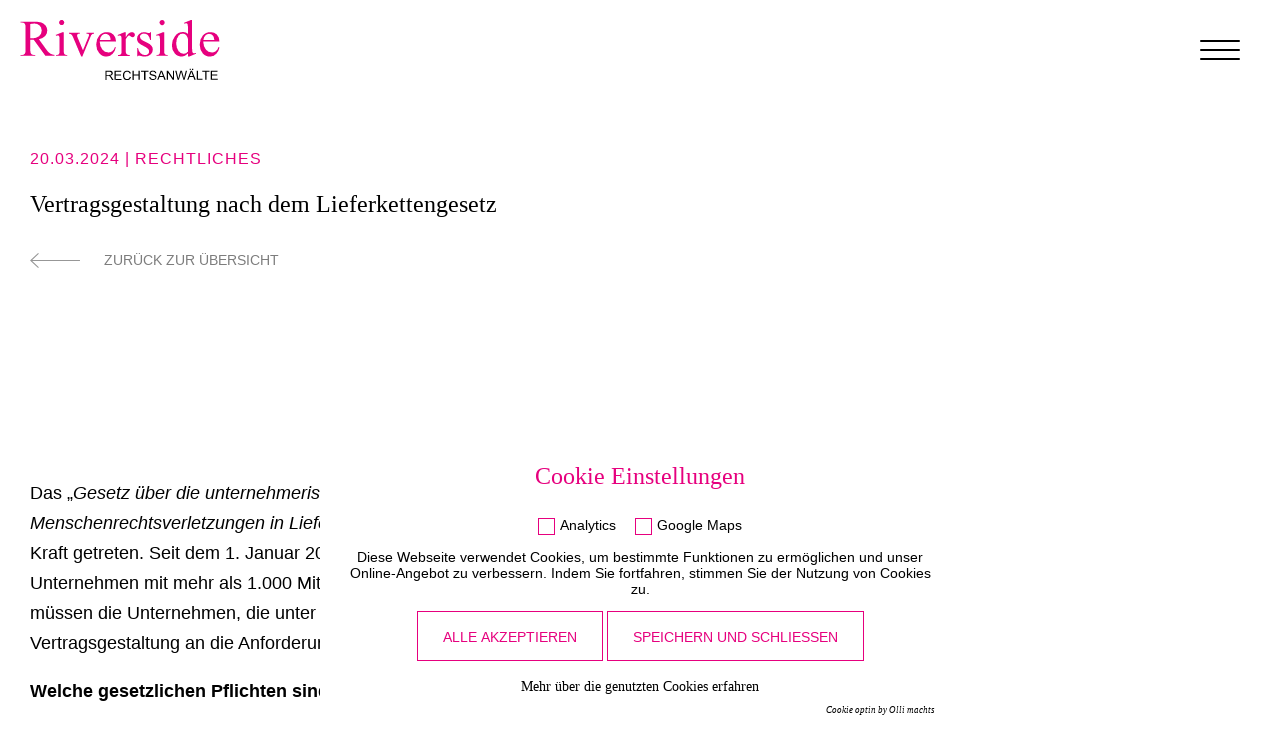

--- FILE ---
content_type: text/html; charset=utf-8
request_url: https://www.riverside.de/aktuelles/details/vertragsgestaltung-nach-dem-lieferkettengesetz/
body_size: 7877
content:
<!DOCTYPE html> <html lang="de"> <head> <meta charset="utf-8"> <!--
	This website is powered by TYPO3 - inspiring people to share!
	TYPO3 is a free open source Content Management Framework initially created by Kasper Skaarhoj and licensed under GNU/GPL.
	TYPO3 is copyright 1998-2026 of Kasper Skaarhoj. Extensions are copyright of their respective owners.
	Information and contribution at https://typo3.org/
--><base href="https://www.riverside.de/"> <meta property="og:title" content="Vertragsgestaltung nach dem Lieferkettengesetz" /> <meta property="og:type" content="article" /> <meta property="og:url" content="https://www.riverside.de/aktuelles/details/vertragsgestaltung-nach-dem-lieferkettengesetz/" /> <meta property="og:site_name" content="Riverside Rechtsanwälte Hamburg" /> <meta property="og:email" content="info@devap.de" /> <meta property="og:phone_number" content="+493083001277" /> <meta property="og:fax_number" content="+49308300125277" /> <meta property="og:latitude" content="52.531266" /> <meta property="og:longitude" content="13.384469" /> <meta property="og:street-address" content="Invalidenstraße 29" /> <meta property="og:locality" content="Berlin" /> <meta property="og:locale" content="Berlin" /> <meta property="og:region" content="Berlin" /> <meta property="og:postal-code" content="10115" /> <meta property="og:country-name" content="Germany" /> <meta name="twitter:card" content="summary" /> <meta name="twitter:site" content="https://www.riverside.de/" /> <meta name="twitter:creator" content="Riverside Rechtsanwälte Hamburg" /> <meta name="robots" content="index, follow" /> <meta name="twitter:card" content="summary" /> <style type="text/css" media="all">
/*<![CDATA[*/
<!--
html{font-family:'Times New Roman',sans-serif;-ms-text-size-adjust:100%;-webkit-text-size-adjust:100%}body{margin:0}figure,header,main,nav{display:block}a{background-color:transparent}h1{font-size:2em;margin:.67em 0}img{border:0}figure{margin:0 0 -5px 0}button{color:inherit;font:inherit;margin:0}button{overflow:visible}button{text-transform:none}button{-webkit-appearance:button}button::-moz-focus-inner{border:0;padding:0}header{position:fixed;top:0;left:0;right:0;width:96%;width:calc(100% - 40px);margin:auto;z-index:9999999;padding:20px}header .logo{position:relative;z-index:999}header .float{float:right}header .float #mobile{display:inline-block;position:relative;width:40px;height:20px;border:none;background:none;outline:none;padding:0;margin:20px 20px 20px 0;z-index:999}header .float #mobile span{margin:0 auto;position:relative;top:0;left:0}header .float #mobile span:before{position:absolute;content:'';margin-top:-9px}header .float #mobile span:after{position:absolute;content:'';margin-top:9px}header .float #mobile span,header .float #mobile span:before,header .float #mobile span:after{width:40px;height:2px;background-color:#fff;display:block;border-radius:10px}header .float .overlay-wrap{display:none;position:fixed;left:0;top:0;width:92%;min-height:760px;height:100%;height:calc(100% - 100px);z-index:333;padding-top:160px;padding-left:4%;padding-right:4%}header .float .overlay-wrap:after{content:" ";display:block;position:absolute;top:0;left:0;width:100%;height:100%;background-color:#000;opacity:.8;z-index:-1}header .float .overlay-wrap .navigation{width:98%;margin:auto}header .float .overlay-wrap .navigation .navigation-bar{margin:0;padding:0;list-style:none;position:relative}header .float .overlay-wrap .navigation .navigation-bar li{margin:20px 0}header .float .overlay-wrap .navigation .navigation-bar li a{font-size:38px;color:#fff;text-decoration:none}header .float .overlay-wrap .navigation .navigation-bar li .sub{display:inline-block;background:url(/typo3conf/ext/sitetemplate/Resources/Public/images/menu-arr.svg);background-repeat:no-repeat;background-size:100%;border:none;outline:none;padding:0;width:50px;height:15px;margin-left:20px}header .float .overlay-wrap .navigation .navigation-bar li .submenu{display:inline-block;vertical-align:top;position:absolute;left:-100%;list-style:none;opacity:0}header .float .overlay-wrap .navigation .navigation-bar li .submenu li:first-child{margin-top:0}.header-content{min-height:155px}#content>div{overflow:hidden}h1{font-size:34px;font-weight:400;line-height:42px}p{font-family:sans-serif;font-size:18px;line-height:30px;font-weight:lighter}p.uppercase-header{font-size:16px;text-transform:uppercase;font-family:sans-serif;font-weight:lighter;color:#e6007e;margin:20px 0 -10px 0;letter-spacing:1px}p.large-space{margin-top:65px}p.like-h1{font-family:'Times New Roman';font-size:34px;line-height:42px;max-width:600px}a{color:#000;text-decoration:none}#content{width:100%;margin:auto}#content .news-like{background:#e6007e;position:relative;padding:20px 0}#content .news-like .ce-bodytext p{display:inline-block;vertical-align:top;width:22%;width:calc(25% - 40px);margin-right:-4px;font-family:'Times New Roman';font-size:18px;line-height:20px;margin:0;color:#fff;padding-left:20px;padding-right:20px}#content .news-like .ce-bodytext p:first-child{padding-left:50px;width:20%;width:calc(25% - 70px)}#content .news-like .ce-bodytext p:last-child{text-align:right}#content .news-like .ce-bodytext p a{display:inline-block;color:#fff;border:1px solid #fff;padding:10px 20px}#content .news-like:before{content:" ";display:block;width:100%;height:100%;position:absolute;left:-100%;background:#e6007e;top:0}#content .news-like:after{content:" ";display:block;width:100%;height:100%;position:absolute;right:-100%;background:#e6007e;top:0}#content .frame-layout-50{display:inline-block;vertical-align:top;margin-right:-4px;width:50%}#content .frame-layout-50 .ce-textpic{padding:20px 30px}#content .frame-layout-50.frame-left-padding .ce-textpic{padding-left:50px}#content .frame-layout-50 p{max-width:768px}#content .frame-space-before-extra-large{height:auto;min-height:auto;margin-bottom:50px}@media screen and (max-width:1480px){#content .news-like .ce-bodytext p:last-child{text-align:left}}@media screen and (max-width:1280px){#content .news-like .ce-bodytext p,#content .news-like .ce-bodytext p:first-child{width:48%;width:calc(50% - 20px);margin-top:10px;margin-bottom:10px;padding-left:20px}#content .frame-layout-50{width:100%}}@media screen and (max-width:991px){header{padding:20px 4%;width:92%}header .float .overlay-wrap{padding-top:100px;overflow:scroll;min-height:auto}header .float .overlay-wrap:after{position:fixed}header .float .overlay-wrap .navigation .navigation-bar li a{font-size:28px}header .float #mobile{margin:20px 0 20px 0}}@media screen and (max-width:768px){header{padding:20px 4%;width:92%}header .float .overlay-wrap{padding-top:100px;overflow:scroll;min-height:auto}header .float .overlay-wrap:after{position:fixed}h1{font-size:28px;line-height:34px}#content .frame-layout-50{width:100%;height:auto!important;min-height:150px}#content .frame-layout-50 .ce-textpic{padding:10px 4%}#content .frame-layout-50.frame-left-padding .ce-textpic{padding-left:4%}#content .frame-space-before-extra-large{margin-bottom:0}#content .news-like{padding:5px 0 10px 0}#content .news-like .ce-bodytext p,#content .news-like .ce-bodytext p:first-child{width:92%;padding-left:0;padding-right:0;margin-top:10px;margin-bottom:10px;margin-left:auto;margin-right:auto;display:block}p.large-space{margin-top:5px}}@media screen and (max-width:500px){#content .frame-layout-50{min-height:auto}}
-->
/*]]>*/
</style><link rel="stylesheet" type="text/css" href="/typo3temp/assets/compressed/merged-e53758c4ac90598f98378e80140d5a1e-54e233ef66c0da266218e6ea58881062.css?1752180766" media="all"> <script id="om-cookie-consent" type="application/json">{"group-1":{"gtm":"","cookie-1":{"header":["<script async src=\"https:\/\/www.googletagmanager.com\/gtag\/js?id=UA-140829607-1\"><\/script>\r\n<script>\r\n  window.dataLayer = window.dataLayer || [];\r\n  function gtag(){dataLayer.push(arguments);}\r\n  gtag('js', new Date());\r\n \r\n  gtag('config', 'UA-140829607-1');\r\n<\/script>"]}},"group-2":{"gtm":"","cookie-2":{"header":["<script>\r\n\t\tfunction initMap() {\r\n\t\t\tvar locations = [\r\n\t\t\t\t['<img src=\"\/typo3conf\/ext\/sitetemplate\/Resources\/Public\/images\/logoC.svg\" width=\"100\" height=\"30\">', 53.551529, 9.989217]\r\n\t\t\t];\r\n\t\t\tif(document.getElementById('map')){\r\n              var map = new google.maps.Map(document.getElementById('map'), {\r\n                  zoom: 14,\r\n                  center: new google.maps.LatLng(53.551529, 9.989217),\r\n                  mapTypeId: google.maps.MapTypeId.ROADMAP,\r\n                  disableDefaultUI: true,\r\n                  styles: [\r\n                      {\r\n                          \"featureType\": \"water\",\r\n                          \"elementType\": \"geometry\",\r\n                          \"stylers\": [\r\n                              {\r\n                                  \"color\": \"#e9e9e9\"\r\n                              },\r\n                              {\r\n                                  \"lightness\": 17\r\n                              }\r\n                          ]\r\n                      },\r\n                      {\r\n                          \"featureType\": \"landscape\",\r\n                          \"elementType\": \"geometry\",\r\n                          \"stylers\": [\r\n                              {\r\n                                  \"color\": \"#f5f5f5\"\r\n                              },\r\n                              {\r\n                                  \"lightness\": 20\r\n                              }\r\n                          ]\r\n                      },\r\n                      {\r\n                          \"featureType\": \"road.highway\",\r\n                          \"elementType\": \"geometry.fill\",\r\n                          \"stylers\": [\r\n                              {\r\n                                  \"color\": \"#ffffff\"\r\n                              },\r\n                              {\r\n                                  \"lightness\": 17\r\n                              }\r\n                          ]\r\n                      },\r\n                      {\r\n                          \"featureType\": \"road.highway\",\r\n                          \"elementType\": \"geometry.stroke\",\r\n                          \"stylers\": [\r\n                              {\r\n                                  \"color\": \"#ffffff\"\r\n                              },\r\n                              {\r\n                                  \"lightness\": 29\r\n                              },\r\n                              {\r\n                                  \"weight\": 0.2\r\n                              }\r\n                          ]\r\n                      },\r\n                      {\r\n                          \"featureType\": \"road.arterial\",\r\n                          \"elementType\": \"geometry\",\r\n                          \"stylers\": [\r\n                              {\r\n                                  \"color\": \"#ffffff\"\r\n                              },\r\n                              {\r\n                                  \"lightness\": 18\r\n                              }\r\n                          ]\r\n                      },\r\n                      {\r\n                          \"featureType\": \"road.local\",\r\n                          \"elementType\": \"geometry\",\r\n                          \"stylers\": [\r\n                              {\r\n                                  \"color\": \"#ffffff\"\r\n                              },\r\n                              {\r\n                                  \"lightness\": 16\r\n                              }\r\n                          ]\r\n                      },\r\n                      {\r\n                          \"featureType\": \"poi\",\r\n                          \"elementType\": \"geometry\",\r\n                          \"stylers\": [\r\n                              {\r\n                                  \"color\": \"#f5f5f5\"\r\n                              },\r\n                              {\r\n                                  \"lightness\": 21\r\n                              }\r\n                          ]\r\n                      },\r\n                      {\r\n                          \"featureType\": \"poi.park\",\r\n                          \"elementType\": \"geometry\",\r\n                          \"stylers\": [\r\n                              {\r\n                                  \"color\": \"#dedede\"\r\n                              },\r\n                              {\r\n                                  \"lightness\": 21\r\n                              }\r\n                          ]\r\n                      },\r\n                      {\r\n                          \"elementType\": \"labels.text.stroke\",\r\n                          \"stylers\": [\r\n                              {\r\n                                  \"visibility\": \"on\"\r\n                              },\r\n                              {\r\n                                  \"color\": \"#ffffff\"\r\n                              },\r\n                              {\r\n                                  \"lightness\": 16\r\n                              }\r\n                          ]\r\n                      },\r\n                      {\r\n                          \"elementType\": \"labels.text.fill\",\r\n                          \"stylers\": [\r\n                              {\r\n                                  \"saturation\": 36\r\n                              },\r\n                              {\r\n                                  \"color\": \"#333333\"\r\n                              },\r\n                              {\r\n                                  \"lightness\": 40\r\n                              }\r\n                          ]\r\n                      },\r\n                      {\r\n                          \"elementType\": \"labels.icon\",\r\n                          \"stylers\": [\r\n                              {\r\n                                  \"visibility\": \"off\"\r\n                              }\r\n                          ]\r\n                      },\r\n                      {\r\n                          \"featureType\": \"transit\",\r\n                          \"elementType\": \"geometry\",\r\n                          \"stylers\": [\r\n                              {\r\n                                  \"color\": \"#f2f2f2\"\r\n                              },\r\n                              {\r\n                                  \"lightness\": 19\r\n                              }\r\n                          ]\r\n                      },\r\n                      {\r\n                          \"featureType\": \"administrative\",\r\n                          \"elementType\": \"geometry.fill\",\r\n                          \"stylers\": [\r\n                              {\r\n                                  \"color\": \"#fefefe\"\r\n                              },\r\n                              {\r\n                                  \"lightness\": 20\r\n                              }\r\n                          ]\r\n                      },\r\n                      {\r\n                          \"featureType\": \"administrative\",\r\n                          \"elementType\": \"geometry.stroke\",\r\n                          \"stylers\": [\r\n                              {\r\n                                  \"color\": \"#fefefe\"\r\n                              },\r\n                              {\r\n                                  \"lightness\": 17\r\n                              },\r\n                              {\r\n                                  \"weight\": 1.2\r\n                              }\r\n                          ]\r\n                      }\r\n                  ]\r\n              });\r\n              var image = {\r\n                  url: 'https:\/\/www.riverside.de\/typo3conf\/ext\/sitetemplate\/Resources\/Public\/images\/mapicon.png',\r\n                  size: new google.maps.Size(200, 77),\r\n                  origin: new google.maps.Point(0, 0)\r\n              };\r\n              var infowindow = new google.maps.InfoWindow();\r\n              var marker, i;\r\n\r\n              for (i = 0; i < locations.length; i++) {\r\n                  marker = new google.maps.Marker({\r\n                      position: new google.maps.LatLng(locations[i][1], locations[i][2]),\r\n                      map: map,\r\n                      icon: image\r\n                  });\r\n                  \/\/google.maps.event.addListener(marker, 'click', (function(marker, i) {\r\n                  \/\/\treturn function() {\r\n                  \/\/\t\tinfowindow.setContent(locations[i][0]);\r\n                  \/\/\t\tinfowindow.open(map, marker);\r\n                  \/\/\t}\r\n                  \/\/})(marker, i));\r\n              }\r\n            }\r\n\t\t}\r\n\t<\/script>\r\n\t<script src=\"https:\/\/maps.googleapis.com\/maps\/api\/js?key=AIzaSyDbGaqpEKSx-AvIODBQi2y0CV5YYo0uQF0&callback=initMap\" async defer><\/script>"]}}}</script><meta http-equiv="X-UA-Compatible" content="IE=edge"> <meta name="viewport" content="width=device-width, initial-scale=1.0"> <meta name="author" content="Riverside Rechtsanwälte Hamburg" /> <meta name="publisher" content="Riverside Rechtsanwälte Hamburg" /> <meta name="distribution" content="global" /> <meta name="revisit-after" content="1" /> <meta name="copyright" content="(c) 2019 Riverside Rechtsanwälte Hamburg" /> <meta name="siteinfo" content="https://www.riverside.de/robots.txt" /> <link rel="apple-touch-icon-precomposed" sizes="57x57" href="/typo3conf/ext/sitetemplate/Resources/Public/favicons/apple-touch-icon-57x57.png" /> <link rel="apple-touch-icon-precomposed" sizes="114x114" href="/typo3conf/ext/sitetemplate/Resources/Public/favicons/apple-touch-icon-114x114.png" /> <link rel="apple-touch-icon-precomposed" sizes="72x72" href="/typo3conf/ext/sitetemplate/Resources/Public/favicons/apple-touch-icon-72x72.png" /> <link rel="apple-touch-icon-precomposed" sizes="144x144" href="/typo3conf/ext/sitetemplate/Resources/Public/favicons/apple-touch-icon-144x144.png" /> <link rel="apple-touch-icon-precomposed" sizes="60x60" href="/typo3conf/ext/sitetemplate/Resources/Public/favicons/apple-touch-icon-60x60.png" /> <link rel="apple-touch-icon-precomposed" sizes="120x120" href="/typo3conf/ext/sitetemplate/Resources/Public/favicons/apple-touch-icon-120x120.png" /> <link rel="apple-touch-icon-precomposed" sizes="76x76" href="/typo3conf/ext/sitetemplate/Resources/Public/favicons/apple-touch-icon-76x76.png" /> <link rel="apple-touch-icon-precomposed" sizes="152x152" href="/typo3conf/ext/sitetemplate/Resources/Public/favicons/apple-touch-icon-152x152.png" /> <link rel="icon" type="image/png" href="/typo3conf/ext/sitetemplate/Resources/Public/favicons/favicon-196x196.png" sizes="196x196" /> <link rel="icon" type="image/png" href="/typo3conf/ext/sitetemplate/Resources/Public/favicons/favicon-96x96.png" sizes="96x96" /> <link rel="icon" type="image/png" href="/typo3conf/ext/sitetemplate/Resources/Public/favicons/favicon-32x32.png" sizes="32x32" /> <link rel="icon" type="image/png" href="/typo3conf/ext/sitetemplate/Resources/Public/favicons/favicon-16x16.png" sizes="16x16" /> <link rel="icon" type="image/png" href="/typo3conf/ext/sitetemplate/Resources/Public/favicons/favicon-128.png" sizes="128x128" /> <meta name="application-name" content="&nbsp;"/> <meta name="msapplication-TileColor" content="#FFFFFF" /> <meta name="msapplication-TileImage" content="mstile-144x144.png" /> <meta name="msapplication-square70x70logo" content="mstile-70x70.png" /> <meta name="msapplication-square150x150logo" content="mstile-150x150.png" /> <meta name="msapplication-wide310x150logo" content="mstile-310x150.png" /> <meta name="msapplication-square310x310logo" content="mstile-310x310.png" /><title>Vertragsgestaltung nach dem Lieferkettengesetz</title><title>Details</title> <link rel="canonical" href="https://www.riverside.de/aktuelles/details/vertragsgestaltung-nach-dem-lieferkettengesetz/"/> </head> <body> <header class="sub"> <div class="container"> <a class="logo" href="/"><img title="Riverside Rechtsanwälte Hamburg" alt="Riverside Rechtsanwälte Hamburg" src="/typo3conf/ext/sitetemplate/Resources/Public/images/logo-c.svg" width="200" height="60" /></a> <div class="float"> <div class="language"> <div class="container mm_language"> <p class="lang de active"> <a href="/aktuelles/details/vertragsgestaltung-nach-dem-lieferkettengesetz/" title="DE">DE</a> </p> </div> </div> <button type="button" class="exit-top" title="Mobile Navigation" id="mobile"><span></span></button> <div class="overlay-wrap"> <div class="navigation"> <nav class="nav"> <ul class="navigation-bar"> <li > <a href="/kanzlei/">Kanzlei</a> </li> <li class="has-sub"> <a href="/rechtsgebiete/">Rechtsgebiete</a> <button type="button" class="sub" data-uid="3"></button> <ul class="submenu well-3"> <li class=""> <a href="/rechtsgebiete/arbeitsrecht/">Arbeitsrecht</a> </li> <li class=""> <a href="/rechtsgebiete/corporate/">Corporate</a> </li> <li class=""> <a href="/rechtsgebiete/immobilienrecht/">Immobilienrecht</a> </li> <li class=""> <a href="/rechtsgebiete/verwaltungsrecht/">Verwaltungsrecht</a> </li> </ul> </li> <li class="has-sub"> <a href="/team/">Team</a> <button type="button" class="sub" data-uid="4"></button> <ul class="submenu well-4"> <li class=""> <a href="/team/veit-mauritz/">Veit Mauritz</a> </li> <li class=""> <a href="/team/dr-christian-depken/">Dr. Christian Depken</a> </li> <li class=""> <a href="/team/michael-vogelsang/">Michael Vogelsang</a> </li> <li class=""> <a href="/team/dirk-scharninghausen/">Dirk Scharninghausen</a> </li> <li class=""> <a href="/team/dr-kirsten-maeurer/">Dr. Kirsten Mäurer</a> </li> <li class=""> <a href="/team/dr-volker-bahnsen/">Dr. Volker Bahnsen</a> </li> <li class=""> <a href="/team/marina-ahmadi/">Marina Ahmadi</a> </li> <li class=""> <a href="/team/niklas-fuechtenhans/">Niklas Füchtenhans</a> </li> </ul> </li> <li > <a href="/karriere/">Karriere</a> </li> <li class="active"> <a href="/aktuelles/">Aktuelles</a> </li> <li > <a href="/kontakt/">Kontakt</a> </li> </ul> </nav> </div> </div> </div> </div> </header> <!--TYPO3SEARCH_begin--><main class="page-35"> <div id="content"> <div id="c167" class="frame frame-default frame-type-list frame-layout-0"><div class="news news-single"><div class="article" itemscope="itemscope" itemtype="http://schema.org/Article"><div class="frame frame-default frame-type-textmedia frame-layout-50 static frame-space-before-extra-large"><div class="ce-textpic ce-center ce-above"><div class="ce-bodytext"><div class="text"><div class="inner"><p class="uppercase-header"><time itemprop="datePublished" datetime="20.03.2024">20.03.2024</time> | <span class="news-list-category">Rechtliches</span></p><h3><a title="Vertragsgestaltung nach dem Lieferkettengesetz" href="/aktuelles/details/vertragsgestaltung-nach-dem-lieferkettengesetz/"><span itemprop="headline">Vertragsgestaltung nach dem Lieferkettengesetz</span></a></h3><p><a href="javascript:;" onclick="goBack();" class="more link-prev"> zurück zur Übersicht </a></p></div></div></div></div></div><div class="frame frame-default frame-type-textmedia frame-layout-50 frame-space-before-extra-large"><div class="news-text-wrap" itemprop="articleBody"><div class="ce-textpic ce-center ce-above"><div class="ce-bodytext"><div class="text"><div class="inner"><p class="large-space"></p><p>Das „<em><a href="https://www.gesetze-im-internet.de/lksg/" target="_blank">Gesetz über die unternehmerischen Sorgfaltspflichten zur Vermeidung von Menschenrechtsverletzungen in Lieferketten</a></em>“ (<strong>Lieferkettengesetz</strong>) ist am 1. Januar 2023 in Kraft getreten. Seit dem 1. Januar 2024 wurde der Anwendungsbereich des Gesetzes auf Unternehmen mit mehr als 1.000 Mitarbeitern ausgeweitet. Um Bußgelder zu vermeiden, müssen die Unternehmen, die unter den Anwendungsbereich des Lieferkettengesetz fallen, ihre Vertragsgestaltung an die Anforderungen des Lieferkettengesetzes anpassen.</p><p><strong>Welche gesetzlichen Pflichten sind zu beachten?</strong></p><p>Nach dem Lieferkettengesetz sind die betroffenen Unternehmen dazu verpflichtet, in ihren Lieferketten menschenrechtliche und umweltbezogene Sorgfaltspflichten in angemessener Weise zu beachten mit dem Ziel, menschenrechtliche und umweltbezogene Verletzungen in ihrem Geschäftsbereich zu verhindern.</p><p>Zur Einhaltung der Sorgfaltspflichten müssen Unternehmen ein angemessenes und wirksames Risikomanagement-System einrichten. Dabei handelt es sich nicht nur um eine aktuelle Bestandsaufnahme, sondern um eine fortdauernde Pflicht zur Identifizierung und Überwachung möglicher Risiken für Menschenrechtsverletzungen und Umweltschäden in der eigenen Lieferkette. Im Rahmen des Risikomanagements müssen die Unternehmen eine angemessene Risikoanalyse zur Ermittlung der menschenrechtlichen und umweltbezogenen Risiken im eigenen Geschäftsbereich sowie bei ihren Zulieferern durchführen. Auf Basis der Erkenntnisse der Risikoanalyse müssen die Unternehmen eine Grundsatzerklärung abgeben, die die menschenrechtsbezogenen und umweltbezogenen Erwartungen des Unternehmens an seine Beschäftigten und Zulieferer festlegt.</p><p>Die Überwachungspflicht umfasst grundsätzlich nur die unmittelbaren Zulieferer des Unternehmens. Mittelbare Zulieferer sind allerdings dann umfasst, wenn Anhaltspunkte vorliegen, die eine Verletzung einer menschenrechtsbezogenen oder einer umweltbezogenen Pflicht bei dem mittelbaren Zulieferer möglich erscheinen lassen.</p><p>Stellt ein Unternehmen fest, dass eine menschenrechtsbezogene oder eine umweltbezogene Pflicht bei einem Zulieferer verletzt wurde, hat es unverzüglich angemessene Abhilfemaßnahmen zu ergreifen, um die Verletzung zu beenden oder zu minimieren. Falls keine Besserung ersichtlich ist, muss das Unternehmen die Geschäftsbeziehung beenden.</p><p><strong>Welche Sanktionen drohen bei einem Verstoß?</strong></p><p>Bei Verstößen gegen die gesetzlichen Pflichten des Lieferkettengesetzes drohen den betroffenen Unternehmen Bußgelder in Höhe von bis zu acht Millionen Euro oder bis zu zwei Prozent des durchschnittlichen weltweiten Jahresumsatzes.</p><p>Außerdem können Unternehmen, die gegen eine Pflicht aus dem Lieferkettengesetz verstoßen haben, von der Vergabe an öffentlichen Aufträgen ausgeschlossen werden.</p><p><strong>Welche Maßnahmen müssen bei der Vertragsgestaltung beachtet werden?</strong></p><p>Das Lieferkettengesetz sieht für Verträge mit unmittelbaren Zulieferern bestimmte gesetzliche Vorgaben vor.</p><p>Unternehmen mit mehr als 1.000 Beschäftigten müssen sich von ihrem unmittelbaren Zulieferer vertraglich zusichern lassen, dass der Zulieferer die in der Grundsatzerklärung festgelegten menschenrechtsbezogenen und umweltbezogenen Erwartungen des Unternehmens einhält und entlang der Lieferkette angemessen adressiert. Außerdem müssen sich die Unternehmen von ihren Zulieferern vertragliche Kontrollrechte einräumen lassen, die es den Unternehmen ermöglichen, bei dem betreffenden Zulieferer vor Ort die menschenrechtsbezogenen und umweltbezogenen Belange zu kontrollieren.</p><p>Dies lässt sich in der Praxis am effizientesten dadurch umsetzen, dass die Unternehmen einen „<em>Code of Conduct</em>“ für sich und ihre Zulieferer entwerfen, in welchem bestimmte menschenrechts- und umweltbezogene Erwartungen formuliert sind. Dieser „<em>Code of Conduct</em>“ wird dann zum Vertragsteil gemacht. Dabei ist darauf zu achten, dass die Unternehmen das Recht haben, den „<em>Code of Conduct</em>“ nachträglich zu ändern, falls dies aufgrund einer neuen Risikobewertung in der Lieferkette erforderlich ist.</p><p>Nicht gesetzlich vorgeschrieben, jedoch ratsam, sind sogenannte Freistellungsklauseln. Darin verpflichtet sich der Zulieferer, das Unternehmen von allen Schäden freizustellen, die aus einer Verletzung der von ihm wahrzunehmenden menschenrechtsbezogenen oder umweltbezogenen Pflichten entstehen.</p><p>Da Unternehmen bei einer schwerwiegenden Menschenrechtsverletzung oder umweltbezogenen Verletzung gesetzlich dazu verpflichtet sein können, die Geschäftsbeziehungen mit dem betreffenden Lieferanten zu beenden, es ist zudem zweckmäßig, für diesen Fall ein außerordentliches Kündigungsrecht für die Unternehmen zu vereinbaren.</p><p>&nbsp;</p><p>Ein Beitrag von <strong>Christopher Schibbe</strong></p></div></div></div></div></div></div><div class="frame frame-default frame-type-textmedia frame-layout-X50 frame-space-before-extra-large light-grey-bg"><div class="ce-textpic ce-center ce-above"><div class="ce-bodytext"><div class="text"><div class="inner"><p><a class="link-prev" href="/aktuelles/details/geltendmachung-einer-masseforderung-eines-aussonderungs-rechts-trotz-feststellung-zur-tabelle-zulaessig/"> älterer Post </a></p></div></div></div></div></div><div class="frame frame-default frame-type-textmedia frame-layout-X50 frame-space-before-extra-large light-grey-bg"><div class="ce-textpic ce-center ce-above"><div class="ce-bodytext"><div class="text"><div class="inner"><p style="text-align: right;"><a class="link-next-right" href="/aktuelles/details/mehr-flexibilitaet-beim-namen-von-partnerschaftsgesellschaften/"> neuerer Post </a></p></div></div></div></div></div><div class="news-related-wrap"></div></div></div></div> </div> </main> <!--TYPO3SEARCH_end--><footer> <div class="container"> <div class="frame frame-default frame-type-textmedia frame-layout-0"> <a href="/"><img title="Riverside Rechtsanwälte Hamburg" alt="Riverside Rechtsanwälte Hamburg" src="/typo3conf/ext/sitetemplate/Resources/Public/images/logo-c.svg" width="200" height="60" /></a> </div> <div id="c147" class="frame frame-default frame-type-textmedia frame-layout-0"><div class="ce-textpic ce-center ce-above"><div class="ce-bodytext "><div class="text"><div class="inner"><h4 class=""> Rechtsgebiete </h4><p><a href="/rechtsgebiete/arbeitsrecht/">Arbeitsrecht</a><br /><a href="/rechtsgebiete/corporate/">Corporate</a><br /><a href="/rechtsgebiete/immobilienrecht/">Immobilienrecht</a><br /><a href="/rechtsgebiete/verwaltungsrecht/">Verwaltungsrecht</a><br /> &nbsp;</p></div></div></div></div></div> <div id="c148" class="frame frame-default frame-type-textmedia frame-layout-0"><div class="ce-textpic ce-center ce-above"><div class="ce-bodytext "><div class="text"><div class="inner"><h4 class=""> Kontakt </h4><p>Riverside Rechtsanwälte<br /> Neuer Wall 50<br /> 20354 Hamburg</p><p>040 2286433-0<br /> 040 2286433-99<br /><a href="javascript:linkTo_UnCryptMailto('nbjmup+lpoubluAsjwfstjef\/ef');">kontakt@riverside.de</a></p></div></div></div></div></div> <div id="c149" class="frame frame-default frame-type-textmedia frame-layout-0"><div class="ce-textpic ce-center ce-above"><div class="ce-bodytext "><div class="text"><div class="inner"><h4 class=""> Home </h4><p><a href="/impressum/">Impressum</a><br /><a href="/datenschutz/">Datenschutz</a><br /><a href="/disclaimer/">Disclaimer</a></p><h4>Karriere</h4><p><a href="https://www.linkedin.com/company/riverside-rechtsanwaelte" target="_blank">LinkedIn</a><br /><a href="https://www.xing.com/companies/riversiderechtsanw%C3%A4lte" target="_blank">Xing</a></p></div></div></div></div></div> </div> </footer> <script>
		window.cookieconsent_options = {"headline":"<p class='like-15'>Verwendung von Cookies</p>","message":"Um unsere Webseite für Sie optimal zu gestalten und fortlaufend verbessern zu können, verwenden wir Cookies.<br />Durch die weitere Nutzung der Webseite stimmen Sie der Verwendung von Cookies zu. Weitere Informationen zu Cookies erhalten Sie in unserer ","dismiss":"Zulassen","desmiss":"Nicht Zulassen", "learnMore":"Datenschutzerklärung.","link":"/datenschutz/", "theme": false};
	</script><div class="tx-om-cookie-consent"> <div class="om-cookie-panel" data-omcookie-panel="1"> <h3>Cookie Einstellungen</h3> <div class="cookie-panel__selection"> <form> <div class="cookie-panel__checkbox-wrap"> <input class="cookie-panel__checkbox " autocomplete="off" data-omcookie-panel-grp="1" id="group-1" type="checkbox" value="group-1" /> <label for="group-1">Analytics</label> </div> <div class="cookie-panel__checkbox-wrap"> <input class="cookie-panel__checkbox " autocomplete="off" data-omcookie-panel-grp="1" id="group-2" type="checkbox" value="group-2" /> <label for="group-2">Google Maps</label> </div> </form> </div> <div class="cookie-panel__description"> <p>Diese Webseite verwendet Cookies, um bestimmte Funktionen zu ermöglichen und unser Online-Angebot zu verbessern. Indem Sie fortfahren, stimmen Sie der Nutzung von Cookies zu.</p> </div> <div class="cookie-panel__control"> <button data-omcookie-panel-save="all" class="cookie-panel__button cookie-panel__button--color--green">Alle akzeptieren</button> <button data-omcookie-panel-save="save" class="cookie-panel__button">Speichern und schließen</button> </div> <div class="cookie-panel__link"><a href="/datenschutz/">Mehr über die genutzten Cookies erfahren</a></div> <div class="cookie-panel__attribution"> <a href="https://olli-machts.de" target="_blank">Cookie optin by Olli machts</a> </div> </div> </div> <script src="/typo3temp/assets/compressed/merged-d9b702d6bf3ee36ebba84e281ac39c3e-5400b303b0d7c6f7e786a573bc9ed3c1.js?1679491757" type="text/javascript"></script></body> </html>

--- FILE ---
content_type: text/css; charset=utf-8
request_url: https://www.riverside.de/typo3temp/assets/compressed/merged-e53758c4ac90598f98378e80140d5a1e-54e233ef66c0da266218e6ea58881062.css?1752180766
body_size: 8649
content:
[data-omcookie-panel-show]{cursor:pointer;}.om-cookie-panel{padding:25px;z-index:9999;background:#fff;position:fixed;bottom:0;width:100%;left:0;opacity:0;box-sizing:border-box;border-top:1px solid #666;font-size:16px;transform:translateY(100%) translateX(0);transition:transform 0.5s ease,opacity 0.3s;text-align:center;}@media (min-width:1024px){.om-cookie-panel{width:50vw;left:50%;transform:translateY(100%) translateX(-50%);border-left:1px solid #666;border-right:1px solid #666;}}.om-cookie-panel.active{transform:translateY(0) translateX(0);opacity:1;}@media (min-width:1024px){.om-cookie-panel.active{transform:translateY(0) translateX(-50%);}}.om-cookie-panel h3{margin:0;padding:0 0 1em;text-align:left;}.om-cookie-panel p{margin:0;padding:1em 0;}.om-cookie-panel .cookie-panel__checkbox{display:none;}.om-cookie-panel .cookie-panel__checkbox + label{cursor:pointer;line-height:1.1;font-weight:400;display:block;}.om-cookie-panel .cookie-panel__checkbox + label::before{width:15px;height:15px;border-radius:5px;border:2px solid #8cad2d;background-color:#fff;display:block;content:"";float:left;margin-right:5px;}.om-cookie-panel .cookie-panel__checkbox:checked + label::before{box-shadow:inset 0 0 0 3px #fff;background-color:#8cad2d;}.om-cookie-panel .cookie-panel__checkbox--state-inactiv + label::before{border-color:#666;}.om-cookie-panel .cookie-panel__checkbox--state-inactiv:checked + label::before{background-color:#666;}.om-cookie-panel .cookie-panel__checkbox-wrap{display:inline-block;line-height:1.1;}.om-cookie-panel .cookie-panel__checkbox-wrap + .cookie-panel__checkbox-wrap{margin-left:15px;}.om-cookie-panel .cookie-panel__description{clear:both;}.om-cookie-panel .cookie-panel__link{padding-top:1em;}.om-cookie-panel .cookie-panel__button{background:#666;color:#fff;padding:5px 10px;border:none;border-radius:5px;display:block;width:100%;cursor:pointer;font-size:1.1em;text-transform:uppercase;}.om-cookie-panel .cookie-panel__button + .cookie-panel__button{margin-top:15px;}@media (min-width:1024px){.om-cookie-panel .cookie-panel__button{width:auto;display:inline-block;}.om-cookie-panel .cookie-panel__button + .cookie-panel__button{margin-top:0;}}.om-cookie-panel .cookie-panel__button--color--green{background-color:#8cad2d;}.om-cookie-panel .cookie-panel__attribution{position:absolute;bottom:5px;right:25px;font-size:9px;font-style:italic;text-align:center;}.om-cookie-panel .cookie-panel__attribution a{color:inherit;text-decoration:none;}.om-cookie-info table{border:1px solid black;border-collapse:collapse;}.om-cookie-info table th,.om-cookie-info table td{padding:10px 5px;border:1px solid black;}.om-cookie-info table p{margin-top:0;}.om-cookie-info table p:last-child{margin-bottom:0;padding-bottom:0;}html{font-family:'Times New Roman',sans-serif;-ms-text-size-adjust:100%;-webkit-text-size-adjust:100%}body{margin:0}body.nav-open{overflow:hidden}article,aside,details,figcaption,figure,footer,header,hgroup,main,menu,nav,section,summary{display:block}.clear{clear:both}audio,canvas,progress,video{display:inline-block;vertical-align:baseline}audio:not([controls]){display:none;height:0}[hidden],template{display:none}a{background-color:transparent}a:active,#content a.nice-select.open,#content a.nice-select-pseudo.open,a:hover{outline:0}abbr[title]{border-bottom:1px dotted}b,strong{font-weight:bold}dfn{font-style:italic}h1{font-size:2em;margin:0.67em 0}mark{background:#ff0;color:#000}small{font-size:80%}sub,sup{font-size:75%;line-height:0;position:relative;vertical-align:baseline}sup{top:-0.5em}sub{bottom:-0.25em}img{border:0}svg:not(:root){overflow:hidden}figure{margin:0px 0px -5px 0px}hr{box-sizing:content-box;height:0}pre{overflow:auto}code,kbd,pre,samp{font-family:'Open Sans',sans-serif;font-size:1em}button,input,optgroup,select,textarea{color:inherit;font:inherit;margin:0}button{overflow:visible}button,select{text-transform:none}button,html input[type="button"],input[type="reset"],input[type="submit"]{-webkit-appearance:button;cursor:pointer}button[disabled],html input[disabled]{cursor:default}button::-moz-focus-inner,input::-moz-focus-inner{border:0;padding:0}input{line-height:normal}input[type="checkbox"],input[type="radio"]{box-sizing:border-box;padding:0}input[type="number"]::-webkit-inner-spin-button,input[type="number"]::-webkit-outer-spin-button{height:auto}input[type="search"]{-webkit-appearance:textfield;box-sizing:content-box}input[type="search"]::-webkit-search-cancel-button,input[type="search"]::-webkit-search-decoration{-webkit-appearance:none}fieldset{border:none;margin:0px;padding:0px;width:25%;display:inline-block;vertical-align:top;margin-right:0px;-webkit-transition:background 0.3s ease;-moz-transition:background 0.3s ease;-o-transition:background 0.3s ease;-ms-transition:background 0.3s ease;transition:background 0.3s ease}fieldset.clr-1{background-color:#7d7d7d}fieldset.clr-2{background-color:#8a8a8a}fieldset.clr-3{background-color:#bebebe}fieldset.clr-4{background-color:#a4a4a4}fieldset:hover{background-color:#e6007e;-webkit-transition:background 0.3s ease;-moz-transition:background 0.3s ease;-o-transition:background 0.3s ease;-ms-transition:background 0.3s ease;transition:background 0.3s ease}fieldset.clr-1 .nice-select-search-box,fieldset.clr-2 .nice-select-search-box,fieldset.clr-3 .nice-select-search-box{display:none}legend{border:0;padding:0}textarea{overflow:auto}optgroup{font-weight:bold}table{border-collapse:collapse;border-spacing:0}td,th{padding:0}header{position:fixed;top:0px;left:0;right:0;width:96%;width:calc(100% - 40px);margin:auto;z-index:9999999;padding:20px;-webkit-transition:all 0.3s ease;-moz-transition:all 0.3s ease;-o-transition:all 0.3s ease;-ms-transition:all 0.3s ease;transition:all 0.3s ease}header .logo{position:relative;z-index:999}header .logo img{-webkit-transition:width 0.3s ease;-moz-transition:width 0.3s ease;-o-transition:width 0.3s ease;-ms-transition:width 0.3s ease;transition:width 0.3s ease}header .float{float:right}header .float .language{position:relative;z-index:999;float:left;margin:24px 20px 16px 20px}header .float .language p{margin:0;display:inline-block;vertical-align:top;margin-left:10px;line-height:10px}header .float .language p a{font-family:'Point-Book';text-decoration:none;color:#fff;font-size:10px;font-weight:200}header .float .language p a:hover{font-weight:bold}header .float .language p.active a{font-weight:bold}header .float #mobile{display:inline-block;position:relative;width:40px;height:20px;border:none;background:none;outline:none;padding:0;margin:20px 20px 20px 0px;z-index:999}header .float #mobile span{margin:0 auto;position:relative;top:0;left:0;-webkit-transition-duration:0s;transition-duration:0s;-webkit-transition-delay:0.2s;transition-delay:0.2s}header .float #mobile span:before{position:absolute;content:'';margin-top:-9px}header .float #mobile span:after{position:absolute;content:'';margin-top:9px}header .float #mobile span,header .float #mobile span:before,header .float #mobile span:after{-webkit-transition-property:margin,-webkit-transform;transition-property:margin,transform;-webkit-transition-duration:0.2s;transition-duration:0.2s;-webkit-transition-delay:0.2s,0s;transition-delay:0.2s,0s;width:40px;height:2px;background-color:#fff;display:block;border-radius:10px}header .float #mobile.open span{background-color:transparent;-webkit-transition-delay:0.2s;transition-delay:0.2s}header .float #mobile.open span:before{margin-top:0;-webkit-transform:rotate(45deg);transform:rotate(45deg);-webkit-transition-delay:0s,0.2s;transition-delay:0s,0.2s}header .float #mobile.open span:after{margin-top:0;-webkit-transform:rotate(-45deg);transform:rotate(-45deg);-webkit-transition-delay:0s,0.2s;transition-delay:0s,0.2s}header .float .overlay-wrap{display:none;position:fixed;left:0;top:0;width:92%;min-height:760px;height:100%;height:calc(100% - 100px);z-index:333;padding-top:160px;padding-left:4%;padding-right:4%}header .float .overlay-wrap:after{content:" ";display:block;position:absolute;top:0;left:0;width:100%;height:100%;background-color:#000;opacity:0.8;z-index:-1}header .float .overlay-wrap .navigation{width:98%;margin:auto}header .float .overlay-wrap .navigation .navigation-bar{margin:0;padding:0;list-style:none;position:relative}header .float .overlay-wrap .navigation .navigation-bar li{margin:20px 0px}header .float .overlay-wrap .navigation .navigation-bar li a{font-size:38px;color:#fff;text-decoration:none;-webkit-transition:color 0.3s ease;-moz-transition:color 0.3s ease;-o-transition:color 0.3s ease;-ms-transition:color 0.3s ease;transition:color 0.3s ease}header .float .overlay-wrap .navigation .navigation-bar li a:hover{color:#e6007e;-webkit-transition:color 0.3s ease;-moz-transition:color 0.3s ease;-o-transition:color 0.3s ease;-ms-transition:color 0.3s ease;transition:color 0.3s ease}header .float .overlay-wrap .navigation .navigation-bar li.active>a{color:#e6007e}header .float .overlay-wrap .navigation .navigation-bar li .sub,header .float .overlay-wrap .navigation .navigation-bar li .subsub{display:inline-block;background:url(/typo3conf/ext/sitetemplate/Resources/Public/images/menu-arr.svg);background-repeat:no-repeat;background-size:100%;border:none;outline:none;padding:0;width:50px;height:15px;margin-left:20px;vertical-align:text-top}header .float .overlay-wrap .navigation .navigation-bar li .sub.down,header .float .overlay-wrap .navigation .navigation-bar li .sub:hover,header .float .overlay-wrap .navigation .navigation-bar li .subsub.down,header .float .overlay-wrap .navigation .navigation-bar li .subsub:hover{background:url(/typo3conf/ext/sitetemplate/Resources/Public/images/menu-arr-h.svg);background-repeat:no-repeat;background-size:100%}header .float .overlay-wrap .navigation .navigation-bar li .submenu,header .float .overlay-wrap .navigation .navigation-bar li .subsubmenu{display:inline-block;vertical-align:top;position:absolute;left:-100%;list-style:none;opacity:0;-webkit-transition:all 0.3s ease;-moz-transition:all 0.3s ease;-o-transition:all 0.3s ease;-ms-transition:all 0.3s ease;transition:all 0.3s ease}header .float .overlay-wrap .navigation .navigation-bar li .submenu li:first-child,header .float .overlay-wrap .navigation .navigation-bar li .subsubmenu li:first-child{margin-top:0px}header .float .overlay-wrap .navigation .navigation-bar li .submenu.show,header .float .overlay-wrap .navigation .navigation-bar li .subsubmenu.show{left:25%;opacity:1;-webkit-transition:all 0.3s ease;-moz-transition:all 0.3s ease;-o-transition:all 0.3s ease;-ms-transition:all 0.3s ease;transition:all 0.3s ease}header .float .overlay-wrap .navigation .navigation-bar li .subsubmenu{left:-1500%;top:0px;opacity:0}header .float .overlay-wrap .navigation .navigation-bar li .subsubmenu.show{left:150%;opacity:1}header.sub{position:relative}header.sub .float #mobile span,header.sub .float #mobile span:before,header.sub .float #mobile span:after{background-color:#000}header.sub .float #mobile.open span,header.sub .float #mobile.open span:before,header.sub .float #mobile.open span:after{background-color:#fff}header.sub .float #mobile.open span{background-color:transparent;-webkit-transition-delay:0.2s;transition-delay:0.2s}header.sub .float #mobile.open span:before{margin-top:0;-webkit-transform:rotate(45deg);transform:rotate(45deg);-webkit-transition-delay:0s,0.2s;transition-delay:0s,0.2s}header.sub .float #mobile.open span:after{margin-top:0;-webkit-transform:rotate(-45deg);transform:rotate(-45deg);-webkit-transition-delay:0s,0.2s;transition-delay:0s,0.2s}header.fixed{padding-top:20px;padding-bottom:20px;-webkit-transition:all 0.3s ease;-moz-transition:all 0.3s ease;-o-transition:all 0.3s ease;-ms-transition:all 0.3s ease;transition:all 0.3s ease;background-color:rgba(255,255,255,0.6)}header.fixed .logo img{width:120px;height:40px}header.fixed .float .language{margin:12px 20px 12px 20px}header.fixed .float #mobile{margin:10px 20px 10px 0px}header.fixed .float #mobile span,header.fixed .float #mobile span:before,header.fixed .float #mobile span:after{background-color:#e6007e}header.fixed .float #mobile.open span{background-color:transparent;-webkit-transition-delay:0.2s;transition-delay:0.2s}header.fixed .float #mobile.open span:before{margin-top:0;-webkit-transform:rotate(45deg);transform:rotate(45deg);-webkit-transition-delay:0s,0.2s;transition-delay:0s,0.2s}header.fixed .float #mobile.open span:after{margin-top:0;-webkit-transform:rotate(-45deg);transform:rotate(-45deg);-webkit-transition-delay:0s,0.2s;transition-delay:0s,0.2s}.header-content{min-height:155px}.header-content .slick-slide .ce-bodytext{position:absolute;z-index:1;bottom:100px;width:98%;margin:auto;left:0;right:0}.header-content .slick-slide .ce-bodytext h1,.header-content .slick-slide .ce-bodytext h2,.header-content .slick-slide .ce-bodytext h3,.header-content .slick-slide .ce-bodytext h4,.header-content .slick-slide .ce-bodytext h5,.header-content .slick-slide .ce-bodytext .like-h1,.header-content .slick-slide .ce-bodytext .like-h2,.header-content .slick-slide .ce-bodytext .like-h3,.header-content .slick-slide .ce-bodytext .like-h4,.header-content .slick-slide .ce-bodytext .like-h5{font-family:'Times New Roman';color:#fff;font-size:130px;margin:0;line-height:120px;max-width:none}.header-content .slick-slide .ce-gallery{position:absolute;top:0;left:0;width:100%;height:100%}.header-content .slick-slide .ce-gallery div,.header-content .slick-slide .ce-gallery figure{width:100%;height:100%}.header-content .slick-slide .ce-gallery .image-embed-item{min-width:100%;min-height:100%;width:100%;height:auto;-o-object-fit:cover;object-fit:cover}.header-content.third-root .slick-slide .ce-gallery .image-embed-item{min-height:inherit}.breadcrumb{background-color:#e6007e;text-align:center;padding-left:30px}.breadcrumb ol{margin:0;padding:0;list-style:none;width:96%;width:calc(100% - 40px);margin:auto;text-align:left;padding:10px 20px}.breadcrumb ol li{display:inline-block;color:#fff;vertical-align:top}.breadcrumb ol li span.arrow{margin:0px 10px}.breadcrumb ol li a{color:#fff;text-decoration:none}.slick-slider{position:relative;display:block;box-sizing:border-box;-webkit-touch-callout:none;-webkit-user-select:none;-khtml-user-select:none;-moz-user-select:none;-ms-user-select:none;user-select:none;-ms-touch-action:pan-y;touch-action:pan-y;-webkit-tap-highlight-color:transparent}.slick-list{position:relative;overflow:hidden;display:block;margin:0;padding:0}.slick-list:focus{outline:none}.slick-list.dragging{cursor:pointer;cursor:hand}.slick-slider .slick-track,.slick-slider .slick-list{-webkit-transform:translate3d(0,0,0);-moz-transform:translate3d(0,0,0);-ms-transform:translate3d(0,0,0);-o-transform:translate3d(0,0,0);transform:translate3d(0,0,0)}.slick-track{position:relative;left:0;top:0;display:block;margin-left:auto;margin-right:auto}.slick-track:before,.slick-track:after{content:"";display:table}.slick-track:after{clear:both}.slick-loading .slick-track{visibility:hidden}.slick-slide{outline:none;float:left;height:100%;height:100vh;min-height:1px;position:relative;display:none}[dir="rtl"] .slick-slide{float:right}.slick-slide img{display:block}.slick-slide.slick-loading img{display:none}.slick-slide.dragging img{pointer-events:none}.slick-initialized .slick-slide{display:block}.slick-loading .slick-slide{visibility:hidden}.slick-vertical .slick-slide{display:block;height:auto;border:1px solid transparent}.third-root .slick-slide{height:620px}.slick-arrow.slick-hidden{display:none}.slick-dots{position:absolute;bottom:25px;display:block;width:100%;padding:0;margin:0;list-style:none;text-align:center}.slick-dots li{position:relative;display:inline-block;width:20px;height:20px;margin:0px 2px;padding:0;cursor:pointer}.slick-dots li button{font-size:0;line-height:0;display:block;width:20px;height:20px;padding:5px;cursor:pointer;color:transparent;border:0;outline:none;background:transparent}.slick-dots li button:hover,.slick-dots li button:focus{outline:none}.slick-dots li button:hover:before,.slick-dots li button:focus:before{opacity:1}.slick-dots li button:before{font-family:sans-serif;font-size:40px;line-height:20px;position:absolute;top:0;left:0;width:20px;height:20px;content:'•';text-align:center;opacity:0.5;color:white;-webkit-font-smoothing:antialiased;-moz-osx-font-smoothing:grayscale}.slick-dots li.slick-active button:before{opacity:1;color:white}#content .nice-select,#content .nice-select-pseudo{-webkit-tap-highlight-color:transparent;background-color:transparent;border-radius:0px;border:none;box-sizing:border-box;clear:both;cursor:pointer;display:block;float:left;font-family:inherit;font-size:14px;font-weight:normal;height:42px;line-height:40px;outline:none;padding-left:18px;padding-right:30px;position:relative;text-align:left !important;transition:all 0.2s ease-in-out;user-select:none;white-space:nowrap;width:100%}#content .nice-select:hover,#content .nice-select-pseudo:hover{border-color:#dbdbdb}#content .nice-select:active,#content .nice-select.open,#content .nice-select:focus,#content .nice-select-pseudo:active,#content .nice-select-pseudo.open,#content .nice-select-pseudo:focus{border-color:#999}#content .nice-select:after,#content .nice-select-pseudo:after{border-bottom:1px solid #fff;border-right:1px solid #fff;content:'';display:block;height:12px;margin-top:-9px;pointer-events:none;position:absolute;right:22px;top:50%;transform-origin:66% 66%;transform:rotate(45deg);transition:all 0.15s ease-in-out;width:12px}#content .nice-select .current,#content .nice-select-pseudo .current{color:#fff;font-family:sans-serif;text-transform:uppercase;font-weight:lighter}#content .nice-select.open:after,#content .nice-select-pseudo.open:after{transform:rotate(-135deg)}#content .nice-select.open .list,#content .nice-select-pseudo.open .list{opacity:1;pointer-events:auto;transform:scale(1) translateY(0)}#content .nice-select.disabled,#content .nice-select-pseudo.disabled{border-color:#ededed;color:#999;pointer-events:none}#content .nice-select.disabled:after,#content .nice-select-pseudo.disabled:after{border-color:#ccc}#content .nice-select.wide,#content .nice-select-pseudo.wide{width:100%}#content .nice-select.wide .list,#content .nice-select-pseudo.wide .list{left:0 !important;right:0 !important}#content .nice-select.right,#content .nice-select-pseudo.right{float:right}#content .nice-select.right .list,#content .nice-select-pseudo.right .list{left:auto;right:0}#content .nice-select.small,#content .nice-select-pseudo.small{font-size:12px;height:36px;line-height:34px}#content .nice-select.small:after,#content .nice-select-pseudo.small:after{height:4px;width:4px}#content .nice-select.small .option,#content .nice-select-pseudo.small .option{line-height:34px;min-height:34px}#content .nice-select .list,#content .nice-select-pseudo .list{width:100%;background-color:#fff;border-radius:0px;box-shadow:0px 4px 3px 0px rgba(68,68,68,0.11);box-sizing:border-box;margin-top:0px;opacity:0;padding:0;pointer-events:none;position:absolute;top:100%;left:0;transform-origin:50% 0;transform:scale(0.75) translateY(-21px);transition:all 0.2s cubic-bezier(0.5,0,0,1.25),opacity 0.15s ease-out;z-index:9;max-height:300px;overflow:scroll}#content .nice-select .list:hover .option:not(:hover),#content .nice-select-pseudo .list:hover .option:not(:hover){background-color:transparent !important}#content .nice-select .list .form-group,#content .nice-select-pseudo .list .form-group{padding:5px 20px;font-family:sans-serif;font-weight:lighter;font-size:14px;color:#7d7d7d}#content .nice-select .list .form-group input,#content .nice-select-pseudo .list .form-group input{display:block;margin:0;padding:5px 10px 7px 10px;width:90%;width:calc(100% - 22px);border:1px solid #7d7d7d}#content .nice-select .list .form-group input:focus,#content .nice-select-pseudo .list .form-group input:focus{border:1px solid #e6007e}#content .nice-select .option,#content .nice-select-pseudo .option{cursor:pointer;font-weight:lighter;font-size:14px !important;line-height:40px !important;list-style:none;outline:none;padding-left:22px;padding-right:20px;text-align:left;transition:all 0.2s;color:#7d7d7d}#content .nice-select .option:before,#content .nice-select-pseudo .option:before{content:" ";display:inline-block;width:15px;height:15px;border:1px solid #7d7d7d;background-size:100%;background-repeat:no-repeat;background-color:transparent;margin-right:10px;vertical-align:top;margin-top:11px;background-image:none;-webkit-transition:background 0.3s ease;-moz-transition:background 0.3s ease;-o-transition:background 0.3s ease;-ms-transition:background 0.3s ease;transition:background 0.3s ease}#content .nice-select .option:hover,#content .nice-select .option.focus,#content .nice-select .option.selected.focus,#content .nice-select-pseudo .option:hover,#content .nice-select-pseudo .option.focus,#content .nice-select-pseudo .option.selected.focus{cursor:pointer}#content .nice-select .option:hover:before,#content .nice-select .option.focus:before,#content .nice-select .option.selected.focus:before,#content .nice-select-pseudo .option:hover:before,#content .nice-select-pseudo .option.focus:before,#content .nice-select-pseudo .option.selected.focus:before{background:#7d7d7d;-webkit-transition:background 0.3s ease;-moz-transition:background 0.3s ease;-o-transition:background 0.3s ease;-ms-transition:background 0.3s ease;transition:background 0.3s ease}#content .nice-select .option.selected,#content .nice-select-pseudo .option.selected{color:#e6007e}#content .nice-select .option.disabled,#content .nice-select-pseudo .option.disabled{color:#e6007e !important;cursor:default}#content .nice-select .option.disabled:before,#content .nice-select-pseudo .option.disabled:before{content:none !important}#content .nice-select .option.inactive,#content .nice-select-pseudo .option.inactive{color:#bebebe !important}#content .nice-select .option.inactive:before,#content .nice-select-pseudo .option.inactive:before{border:1px solid #bebebe}#content .no-csspointerevents .nice-select .list{display:none}#content .no-csspointerevents .nice-select.open .list{display:block}#content .nice-select-search{margin:5px 20px;padding:20px 0px 8px 0px;border:none;border-bottom:1px solid #7d7d7d;width:90%;width:calc(100% - 40px);display:block;outline:none;font-family:sans-serif;font-weight:lighter;font-size:12px}#content .nice-select-search-box{width:100%;background:#fff}#content .nice-select-pseudo .list{padding-bottom:20px}#content>div{overflow:hidden}#content>div#c165{overflow:visible}.page-35 #content>div{overflow:visible}h1{font-size:34px;font-weight:normal;line-height:42px}h2{font-size:28px;font-weight:normal;line-height:38px;max-width:600px}h3{font-size:24px;font-weight:normal;line-height:32px;max-width:600px}p{font-family:sans-serif;font-size:18px;line-height:30px;font-weight:lighter}p.uppercase-header{font-size:16px;text-transform:uppercase;font-family:sans-serif;font-weight:lighter;color:#e6007e;margin:20px 0px -10px 0px;letter-spacing:1px}p.large-space{margin-top:65px}p.like-h1{font-family:'Times New Roman';font-size:34px;line-height:42px;max-width:600px}p.like-h2{font-family:'Times New Roman';font-size:38px;line-height:44px;max-width:600px}p.like-h3{font-family:'Times New Roman';font-size:30px;line-height:38px;max-width:600px;margin:15px 0px 30px 0px}a{color:#000;text-decoration:none;-webkit-transition:color 0.3s ease;-moz-transition:color 0.3s ease;-o-transition:color 0.3s ease;-ms-transition:color 0.3s ease;transition:color 0.3s ease}a:hover{color:#e6007e;-webkit-transition:color 0.3s ease;-moz-transition:color 0.3s ease;-o-transition:color 0.3s ease;-ms-transition:color 0.3s ease;transition:color 0.3s ease}a.btn-white{display:inline-block;color:#fff;text-decoration:none;border:1px solid #fff;text-transform:uppercase;padding:15px 25px;-webkit-transition:all 0.3s ease;-moz-transition:all 0.3s ease;-o-transition:all 0.3s ease;-ms-transition:all 0.3s ease;transition:all 0.3s ease}a.btn-white:hover{background:#fff;color:#e6007e;-webkit-transition:all 0.3s ease;-moz-transition:all 0.3s ease;-o-transition:all 0.3s ease;-ms-transition:all 0.3s ease;transition:all 0.3s ease}a.btn-pink{display:inline-block;color:#e6007e;text-decoration:none;border:1px solid #e6007e;text-transform:uppercase;padding:15px 25px;-webkit-transition:all 0.3s ease;-moz-transition:all 0.3s ease;-o-transition:all 0.3s ease;-ms-transition:all 0.3s ease;transition:all 0.3s ease}a.btn-pink:hover{background:#e6007e;color:#fff;-webkit-transition:all 0.3s ease;-moz-transition:all 0.3s ease;-o-transition:all 0.3s ease;-ms-transition:all 0.3s ease;transition:all 0.3s ease}a.btn-black{display:inline-block;color:#000;text-decoration:none;border:1px solid #000;text-transform:uppercase;padding:15px 25px;-webkit-transition:all 0.3s ease;-moz-transition:all 0.3s ease;-o-transition:all 0.3s ease;-ms-transition:all 0.3s ease;transition:all 0.3s ease}a.btn-black:hover{border:1px solid #e6007e;background:#e6007e;color:#fff;-webkit-transition:all 0.3s ease;-moz-transition:all 0.3s ease;-o-transition:all 0.3s ease;-ms-transition:all 0.3s ease;transition:all 0.3s ease}a.link-prev{position:relative;text-transform:uppercase;font-weight:lighter;font-size:14px;color:#7d7d7d}a.link-prev:before{display:inline-block;content:" ";background:url(/typo3conf/ext/sitetemplate/Resources/Public/images/link-prev.svg);background-repeat:no-repeat;background-size:100%;width:50px;height:17px;vertical-align:middle;margin-right:20px}a.link-prev:hover{color:#e6007e}a.link-prev:hover:before{background:url(/typo3conf/ext/sitetemplate/Resources/Public/images/link-prev-h.svg);background-repeat:no-repeat;background-size:100%}a.link-next{position:relative;text-transform:uppercase;font-weight:lighter;font-size:14px;display:block;padding-left:65px}a.link-next:before{display:block;content:" ";background:url(/typo3conf/ext/sitetemplate/Resources/Public/images/link-next.svg);background-repeat:no-repeat;background-size:100%;width:50px;height:17px;position:absolute;left:0;top:7px}a.link-next:hover{color:#e6007e}a.link-next:hover:before{background:url(/typo3conf/ext/sitetemplate/Resources/Public/images/link-next-h.svg);background-repeat:no-repeat;background-size:100%}a.link-next-right{position:relative;text-transform:uppercase;font-weight:lighter;font-size:14px;color:#7d7d7d}a.link-next-right:after{display:inline-block;content:" ";background:url(/typo3conf/ext/sitetemplate/Resources/Public/images/link-next.svg);background-repeat:no-repeat;background-size:100%;width:50px;height:17px;vertical-align:middle;margin-left:20px}a.link-next-right:hover{color:#e6007e}a.link-next-right:hover:after{background:url(/typo3conf/ext/sitetemplate/Resources/Public/images/link-next-h.svg);background-repeat:no-repeat;background-size:100%}a.overlay-link{z-index:3;position:absolute;left:0;top:0;width:100%;height:100%;background:url(/typo3conf/ext/sitetemplate/Resources/Public/images/over-link.svg);background-repeat:no-repeat;background-size:45px;background-position:right 28px bottom 25px}a.overlay-link:hover{background:url(/typo3conf/ext/sitetemplate/Resources/Public/images/menu-arr-h.svg);background-repeat:no-repeat;background-size:45px;background-position:right 28px bottom 25px}span.magenta{color:#e6007e}span.magenta a{color:#e6007e;display:inline-block;position:relative}span.magenta a:after{content:" ";display:block;width:100%;height:1px;background-color:#e6007e;left:0;bottom:0}#content{width:100%;margin:auto}#content .news-like{background:#e6007e;position:relative;padding:20px 0px}#content .news-like .ce-bodytext p{display:inline-block;vertical-align:top;width:22%;width:calc(25% - 40px);margin-right:-4px;font-family:'Times New Roman';font-size:18px;line-height:20px;margin:0;color:#fff;padding-left:20px;padding-right:20px}#content .news-like .ce-bodytext p:first-child{padding-left:50px;width:20%;width:calc(25% - 70px)}#content .news-like .ce-bodytext p:last-child{text-align:right}#content .news-like .ce-bodytext p a{display:inline-block;color:#fff;border:1px solid #fff;padding:10px 20px}#content .news-like .ce-bodytext p a:hover{background-color:#fff;color:#e6007e}#content .news-like:before{content:" ";display:block;width:100%;height:100%;position:absolute;left:-100%;background:#e6007e;top:0px}#content .news-like:after{content:" ";display:block;width:100%;height:100%;position:absolute;right:-100%;background:#e6007e;top:0px}#content .frame-layout-110,#content .frame-layout-100{display:inline-block;vertical-align:top;width:100%}#content .frame-layout-110 .ce-textpic,#content .frame-layout-100 .ce-textpic{padding:20px}#content .frame-layout-110.frame-image,#content .frame-layout-110.frame-image-overlay-white,#content .frame-layout-110.frame-image-overlay-pink,#content .frame-layout-100.frame-image,#content .frame-layout-100.frame-image-overlay-white,#content .frame-layout-100.frame-image-overlay-pink{overflow:hidden;position:relative}#content .frame-layout-110.frame-image .ce-textpic,#content .frame-layout-110.frame-image-overlay-white .ce-textpic,#content .frame-layout-110.frame-image-overlay-pink .ce-textpic,#content .frame-layout-100.frame-image .ce-textpic,#content .frame-layout-100.frame-image-overlay-white .ce-textpic,#content .frame-layout-100.frame-image-overlay-pink .ce-textpic{padding:0}#content .frame-layout-110.frame-image img,#content .frame-layout-110.frame-image-overlay-white img,#content .frame-layout-110.frame-image-overlay-pink img,#content .frame-layout-100.frame-image img,#content .frame-layout-100.frame-image-overlay-white img,#content .frame-layout-100.frame-image-overlay-pink img{position:absolute;top:0px;left:0px;width:100%;min-width:100%;height:auto;min-height:100%}#content .frame-layout-110.frame-single-image,#content .frame-layout-100.frame-single-image{overflow:hidden;position:relative;left:0;width:100%}#content .frame-layout-110.frame-single-image .ce-textpic,#content .frame-layout-100.frame-single-image .ce-textpic{padding:0}#content .frame-layout-110.frame-single-image img,#content .frame-layout-100.frame-single-image img{min-width:100%;height:auto;width:100%}#content .frame-layout-110{position:relative}#content .frame-layout-110:before{content:" ";display:block;position:absolute;top:0px;left:-100%;width:100%;height:100%}#content .frame-layout-110:after{content:" ";display:block;position:absolute;top:0px;right:-100%;width:100%;height:100%}#content .frame-layout-50,#content .frame-layout-X50{display:inline-block;vertical-align:top;margin-right:-4px;width:50%}#content .frame-layout-50 .ce-textpic,#content .frame-layout-X50 .ce-textpic{padding:20px 30px}#content .frame-layout-50.frame-image,#content .frame-layout-50.frame-image-overlay-white,#content .frame-layout-50.frame-image-overlay-pink,#content .frame-layout-X50.frame-image,#content .frame-layout-X50.frame-image-overlay-white,#content .frame-layout-X50.frame-image-overlay-pink{overflow:hidden;position:relative}#content .frame-layout-50.frame-image .ce-textpic,#content .frame-layout-50.frame-image-overlay-white .ce-textpic,#content .frame-layout-50.frame-image-overlay-pink .ce-textpic,#content .frame-layout-X50.frame-image .ce-textpic,#content .frame-layout-X50.frame-image-overlay-white .ce-textpic,#content .frame-layout-X50.frame-image-overlay-pink .ce-textpic{padding:0}#content .frame-layout-50.frame-image img,#content .frame-layout-50.frame-image-overlay-white img,#content .frame-layout-50.frame-image-overlay-pink img,#content .frame-layout-X50.frame-image img,#content .frame-layout-X50.frame-image-overlay-white img,#content .frame-layout-X50.frame-image-overlay-pink img{position:absolute;top:0px;left:0px;width:100%;min-width:100%;height:auto;min-height:100%}#content .frame-layout-50.frame-single-image,#content .frame-layout-X50.frame-single-image{overflow:hidden;position:relative}#content .frame-layout-50.frame-single-image .ce-textpic,#content .frame-layout-X50.frame-single-image .ce-textpic{padding:0}#content .frame-layout-50.frame-single-image img,#content .frame-layout-X50.frame-single-image img{min-width:100%;height:auto}#content .frame-layout-50.frame-left-padding .ce-textpic,#content .frame-layout-X50.frame-left-padding .ce-textpic{padding-left:50px}#content .frame-layout-50.left-button p,#content .frame-layout-X50.left-button p{text-align:left !important}#content .frame-layout-50 p,#content .frame-layout-X50 p{max-width:768px}#content .frame-layout-X50{min-height:auto}#content .frame-layout-X50 .ce-textpic{padding:2px 30px}#content .news-frame,#content .frame-layout-25{display:inline-block;vertical-align:top;margin-right:-4px;width:25%;position:relative}#content .news-frame .ce-textpic,#content .frame-layout-25 .ce-textpic{padding:20px}#content .news-frame.frame-image,#content .news-frame.frame-image-overlay-white,#content .news-frame.frame-image-overlay-pink,#content .frame-layout-25.frame-image,#content .frame-layout-25.frame-image-overlay-white,#content .frame-layout-25.frame-image-overlay-pink{overflow:hidden;position:relative}#content .news-frame.frame-image .ce-textpic,#content .news-frame.frame-image-overlay-white .ce-textpic,#content .news-frame.frame-image-overlay-pink .ce-textpic,#content .frame-layout-25.frame-image .ce-textpic,#content .frame-layout-25.frame-image-overlay-white .ce-textpic,#content .frame-layout-25.frame-image-overlay-pink .ce-textpic{padding:0}#content .news-frame.frame-image img,#content .news-frame.frame-image-overlay-white img,#content .news-frame.frame-image-overlay-pink img,#content .frame-layout-25.frame-image img,#content .frame-layout-25.frame-image-overlay-white img,#content .frame-layout-25.frame-image-overlay-pink img{position:absolute;top:0px;right:0px;width:100%;min-width:100%;height:auto;min-height:100%}#content .news-frame.frame-single-image,#content .frame-layout-25.frame-single-image{overflow:hidden;position:relative}#content .news-frame.frame-single-image .ce-textpic,#content .frame-layout-25.frame-single-image .ce-textpic{padding:0}#content .news-frame.frame-single-image img,#content .frame-layout-25.frame-single-image img{min-width:100%;height:auto}#content .news-frame.frame-left-padding .ce-textpic,#content .frame-layout-25.frame-left-padding .ce-textpic{padding-left:50px}#content .frame-image-overlay-white .text,#content .frame-image-overlay-pink .text{position:absolute;top:100%;left:0;width:100%;height:100%;-webkit-transition:top 0.6s cubic-bezier(1,0.04,1,1);-moz-transition:top 0.6s cubic-bezier(1,0.04,1,1);-o-transition:top 0.6s cubic-bezier(1,0.04,1,1);-ms-transition:top 0.6s cubic-bezier(1,0.04,1,1);transition:top 0.6s cubic-bezier(1,0.04,1,1)}#content .frame-image-overlay-white .text .inner,#content .frame-image-overlay-pink .text .inner{padding:20px}#content .frame-image-overlay-white .text .inner h3,#content .frame-image-overlay-pink .text .inner h3{font-size:34px;font-weight:normal;line-height:42px}#content .frame-image-overlay-white:hover .text,#content .frame-image-overlay-pink:hover .text{top:0%;-webkit-transition:top 0.6s cubic-bezier(1,0.04,1,1);-moz-transition:top 0.6s cubic-bezier(1,0.04,1,1);-o-transition:top 0.6s cubic-bezier(1,0.04,1,1);-ms-transition:top 0.6s cubic-bezier(1,0.04,1,1);transition:top 0.6s cubic-bezier(1,0.04,1,1)}#content .frame-image-overlay-white .text{background-color:#fff}#content .frame-image-overlay-white .text p{text-transform:uppercase;font-weight:lighter;color:#e6007e}#content .frame-image-overlay-pink .text{background-color:#e6007e;color:#fff}#content .frame-image-overlay-pink .text p{text-transform:uppercase;font-weight:lighter}#content .frame-light-grey{background-color:#e5e5e5}#content .frame-light-grey .ce-textpic{padding:20px 30px}#content .frame-light-grey a{color:#000;-webkit-transition:color 0.3s ease;-moz-transition:color 0.3s ease;-o-transition:color 0.3s ease;-ms-transition:color 0.3s ease;transition:color 0.3s ease}#content .frame-light-grey a:hover{color:#e6007e;-webkit-transition:color 0.3s ease;-moz-transition:color 0.3s ease;-o-transition:color 0.3s ease;-ms-transition:color 0.3s ease;transition:color 0.3s ease}#content .frame-light-grey-bottom{background-color:#e5e5e5;position:relative}#content .frame-light-grey-bottom .ce-textpic{position:absolute;bottom:30px;left:0px;padding:20px 30px}#content .frame-light-grey-bottom a{color:#000;-webkit-transition:color 0.3s ease;-moz-transition:color 0.3s ease;-o-transition:color 0.3s ease;-ms-transition:color 0.3s ease;transition:color 0.3s ease}#content .frame-light-grey-bottom a:hover{color:#e6007e;-webkit-transition:color 0.3s ease;-moz-transition:color 0.3s ease;-o-transition:color 0.3s ease;-ms-transition:color 0.3s ease;transition:color 0.3s ease}#content .frame-grey{background-color:#d8d8d8}#content .frame-grey .ce-textpic{padding:20px 30px}#content .frame-grey a{color:#000;-webkit-transition:color 0.3s ease;-moz-transition:color 0.3s ease;-o-transition:color 0.3s ease;-ms-transition:color 0.3s ease;transition:color 0.3s ease}#content .frame-grey a:hover{color:#e6007e;-webkit-transition:color 0.3s ease;-moz-transition:color 0.3s ease;-o-transition:color 0.3s ease;-ms-transition:color 0.3s ease;transition:color 0.3s ease}#content .frame-main{background-color:#e6007e}#content .frame-main .ce-textpic{padding:20px 30px}#content .frame-main h1,#content .frame-main h2,#content .frame-main h3,#content .frame-main h4,#content .frame-main h5,#content .frame-main p{color:#fff}#content .frame-main p.like-h1,#content .frame-main p.like-h2,#content .frame-main p.like-h3{max-width:900px;margin:15px 0px 30px 0px}#content .frame-main a{color:#fff;opacity:1;-webkit-transition:opacity 0.3s ease;-moz-transition:opacity 0.3s ease;-o-transition:opacity 0.3s ease;-ms-transition:opacity 0.3s ease;transition:opacity 0.3s ease}#content .frame-main a:hover{opacity:0.6;-webkit-transition:opacity 0.3s ease;-moz-transition:opacity 0.3s ease;-o-transition:opacity 0.3s ease;-ms-transition:opacity 0.3s ease;transition:opacity 0.3s ease}#content .frame-main a.btn-white{display:inline-block;color:#fff;text-decoration:none;border:1px solid #fff;text-transform:uppercase;padding:15px 25px;-webkit-transition:all 0.3s ease;-moz-transition:all 0.3s ease;-o-transition:all 0.3s ease;-ms-transition:all 0.3s ease;transition:all 0.3s ease}#content .frame-main a.btn-white:hover{opacity:1;background:#fff;color:#e6007e;-webkit-transition:all 0.3s ease;-moz-transition:all 0.3s ease;-o-transition:all 0.3s ease;-ms-transition:all 0.3s ease;transition:all 0.3s ease}#content .frame-main a.btn-pink{display:inline-block;color:#e6007e;text-decoration:none;border:1px solid #e6007e;text-transform:uppercase;padding:15px 25px;-webkit-transition:all 0.3s ease;-moz-transition:all 0.3s ease;-o-transition:all 0.3s ease;-ms-transition:all 0.3s ease;transition:all 0.3s ease}#content .frame-main a.btn-pink:hover{opacity:1;background:#e6007e;color:#fff;-webkit-transition:all 0.3s ease;-moz-transition:all 0.3s ease;-o-transition:all 0.3s ease;-ms-transition:all 0.3s ease;transition:all 0.3s ease}#content .frame-main a.btn-black{display:inline-block;color:#000;text-decoration:none;border:1px solid #000;text-transform:uppercase;padding:15px 25px;-webkit-transition:all 0.3s ease;-moz-transition:all 0.3s ease;-o-transition:all 0.3s ease;-ms-transition:all 0.3s ease;transition:all 0.3s ease}#content .frame-main a.btn-black:hover{opacity:1;border:1px solid #e6007e;background:#e6007e;color:#fff;-webkit-transition:all 0.3s ease;-moz-transition:all 0.3s ease;-o-transition:all 0.3s ease;-ms-transition:all 0.3s ease;transition:all 0.3s ease}#content .frame-main a.link-prev{position:relative;text-transform:uppercase;font-weight:lighter}#content .frame-main a.link-prev:before{display:inline-block;content:" ";background:url(/typo3conf/ext/sitetemplate/Resources/Public/images/link-prev.svg);background-repeat:no-repeat;background-size:100%;width:50px;height:17px;vertical-align:middle;margin-right:20px}#content .frame-main a.link-prev:hover{opacity:1}#content .frame-main a.link-prev:hover:before{background:url(/typo3conf/ext/sitetemplate/Resources/Public/images/link-prev-h.svg);background-repeat:no-repeat;background-size:100%}#content .frame-main a.link-next{position:relative;text-transform:uppercase;font-weight:lighter}#content .frame-main a.link-next:after{display:inline-block;content:" ";background:url(/typo3conf/ext/sitetemplate/Resources/Public/images/link-next.svg);background-repeat:no-repeat;background-size:100%;width:50px;height:17px;vertical-align:middle;margin-left:20px}#content .frame-main a.link-next:hover{opacity:1}#content .frame-main a.link-next:hover:after{background:url(/typo3conf/ext/sitetemplate/Resources/Public/images/link-next-h.svg);background-repeat:no-repeat;background-size:100%}#content .frame-main a.overlay-link{position:absolute;left:0;top:0;width:100%;height:100%;background:url(/typo3conf/ext/sitetemplate/Resources/Public/images/over-link.svg);background-repeat:no-repeat;background-size:45px;background-position:right 28px bottom 25px}#content .frame-main a.overlay-link:hover{opacity:1;background:url(/typo3conf/ext/sitetemplate/Resources/Public/images/menu-arr.svg);background-repeat:no-repeat;background-size:45px;background-position:right 28px bottom 25px}#content .frame-white-center{text-align:center}#content .frame-white-center .ce-bodytext{margin:50px 0px}#content .frame-white-center h1,#content .frame-white-center h2,#content .frame-white-center h3{font-size:70px;color:#e6007e;line-height:54px;margin:40px auto}#content .frame-white-center p.like-h1,#content .frame-white-center p.like-h2,#content .frame-white-center p.like-h3{max-width:1024px;margin:auto}#content .frame-white-center a{color:#000;-webkit-transition:color 0.3s ease;-moz-transition:color 0.3s ease;-o-transition:color 0.3s ease;-ms-transition:color 0.3s ease;transition:color 0.3s ease}#content .frame-white-center a:hover{color:#e6007e;-webkit-transition:color 0.3s ease;-moz-transition:color 0.3s ease;-o-transition:color 0.3s ease;-ms-transition:color 0.3s ease;transition:color 0.3s ease}#content .frame-layout-110.frame-main:before,#content .frame-layout-110.frame-main:after{background-color:#e6007e}#content .frame-layout-110.frame-main .ce-textpic{padding:50px 20px 70px 20px}#content .frame-layout-110.frame-main .ce-textpic p.like-h2,#content .frame-layout-110.frame-main .ce-textpic p.like-h3{margin:50px auto}#content .ce-bodytext.left{text-align:left}#content .ce-bodytext.center{text-align:center}#content .ce-bodytext.right{text-align:right}#content .refrence{overflow:hidden;width:100%;height:100%}#content .refrence img{position:absolute;left:0;right:0;top:0;bottom:0;margin:auto;max-width:60%;height:auto}#content .refrence .overlay-text{position:absolute;top:100%;left:0;background-color:#e6007e;width:100%;height:100%;color:#fff;-webkit-transition:top 0.6s cubic-bezier(1,0.04,1,1);-moz-transition:top 0.6s cubic-bezier(1,0.04,1,1);-o-transition:top 0.6s cubic-bezier(1,0.04,1,1);-ms-transition:top 0.6s cubic-bezier(1,0.04,1,1);transition:top 0.6s cubic-bezier(1,0.04,1,1)}#content .refrence .overlay-text p{margin-left:20px;margin-right:20px}#content .refrence .overlay-text p.uppercase-header{color:#fff}#content .refrence:hover .overlay-text{top:0px;-webkit-transition:top 0.6s cubic-bezier(1,0.04,1,1);-moz-transition:top 0.6s cubic-bezier(1,0.04,1,1);-o-transition:top 0.6s cubic-bezier(1,0.04,1,1);-ms-transition:top 0.6s cubic-bezier(1,0.04,1,1);transition:top 0.6s cubic-bezier(1,0.04,1,1)}#content .news-list-view .article{width:92%;margin:auto;padding:40px;border-bottom:1px solid #7d7d7d}#content .news-list-view .article h3{font-size:32px;line-height:38px}#content .news-list-view .article:last-child{border-bottom:none}#content .news-list-view .article .frame-space-before-extra-large{margin-bottom:30px;min-height:auto}#content .news-list-view .article .frame-space-before-extra-large>div p:first-of-type{margin-top:65px}#content .news-list-view .frame-layout-50.frame-image img{min-height:inherit}#content .news-single .article img{max-width:100%}#content .news .news-frame{margin-right:0px}#content .news .news-frame p.like-h3{margin-bottom:10px}#content .news .news-frame p.like-h3.small{font-size:24px;line-height:34px}#content .page-navigation{background-color:#e5e5e5;text-align:right}#content .page-navigation ul{padding:0px 2%;margin:0;margin-top:-1px}#content .page-navigation ul li{display:inline-block;vertical-align:top;padding-left:0px}#content .page-navigation ul li:before{content:none}#content .page-navigation ul li>a,#content .page-navigation ul li.current{display:inline-block;vertical-align:top;border:1px solid #7d7d7d;padding:15px;line-height:6px;margin:15px 5px;color:#7d7d7d}#content .page-navigation ul li.filler{display:inline-block;vertical-align:top;padding:15px 5px 8px 5px;line-height:15px;margin:15px 5px;color:#7d7d7d}#content .page-navigation ul li:hover>a,#content .page-navigation ul li.current{color:#e6007e;border:1px solid #e6007e}#content .frame-space-before-extra-small{height:150px}#content .frame-space-before-small{height:200px}#content .frame-space-before-medium{height:250px}#content .frame-space-before-large{height:300px}#content .frame-space-before-extra-large{height:auto;min-height:auto;margin-bottom:80px}#content .frame-space-before-extra-large.light-grey-bg{background-color:#e5e5e5;margin-bottom:0px}#content ul{list-style:none;padding:0}#content ul li{font-family:sans-serif;font-size:18px;line-height:26px;font-weight:lighter;position:relative;margin-bottom:10px;padding-left:30px}#content ul li:before{content:" ";display:inline-block;width:15px;height:100%;position:absolute;left:0;top:0;background-position:0px 7px;background-size:100%;background-repeat:no-repeat;margin-right:10px;background-image:url(/typo3conf/ext/sitetemplate/Resources/Public/images/list-point.svg)}#content ul.list li:before{position:relative}#content .hover-link{-webkit-transition:all 0.3s ease;-moz-transition:all 0.3s ease;-o-transition:all 0.3s ease;-ms-transition:all 0.3s ease;transition:all 0.3s ease}#content .hover-link:hover{background:#e6007e;color:#fff !important;-webkit-transition:all 0.3s ease;-moz-transition:all 0.3s ease;-o-transition:all 0.3s ease;-ms-transition:all 0.3s ease;transition:all 0.3s ease}#content .hover-link:hover p{color:#fff !important;-webkit-transition:all 0.3s ease;-moz-transition:all 0.3s ease;-o-transition:all 0.3s ease;-ms-transition:all 0.3s ease;transition:all 0.3s ease}#content .hover-link:hover a.overlay-link{opacity:1;background:url(/typo3conf/ext/sitetemplate/Resources/Public/images/menu-arr.svg);background-repeat:no-repeat;background-size:45px;background-position:right 28px bottom 25px}#content .hover-link.frame-image-overlay-white .overlay-link{z-index:3;position:absolute;left:0;top:0;width:100%;height:100%;background:none}#content .hover-link.frame-image-overlay-white .overlay-link:hover{background:url(/typo3conf/ext/sitetemplate/Resources/Public/images/link-next-h.svg);background-repeat:no-repeat;background-size:45px;background-position:right 28px bottom 25px}#content .hover-link.frame-image-overlay-white p{color:#e6007e !important}#content .static{position:-webkit-sticky;position:sticky;top:0}#ajax-loading{display:none;position:fixed;width:100%;height:100%;top:0px;left:0px;background:rgba(255,255,255,0.8);z-index:9999999999999}#ajax-loading .loader{position:absolute;left:0;right:0;top:0;bottom:0;margin:auto;border:16px solid #e3e3e3;border-radius:50%;border-top:16px solid #e6007e;width:120px;height:120px;-webkit-animation:spin 2s linear infinite;animation:spin 2s linear infinite}@-webkit-keyframes spin{0%{-webkit-transform:rotate(0deg)}100%{-webkit-transform:rotate(360deg)}}@keyframes spin{0%{transform:rotate(0deg)}100%{transform:rotate(360deg)}}.tx-om-cookie-consent .om-cookie-panel{border:none}.tx-om-cookie-consent .om-cookie-panel h3{font-family:'Times New Roman';font-size:24px;font-weight:normal;line-height:32px;color:#e6007e;margin:auto;text-align:center}.tx-om-cookie-consent .om-cookie-panel .cookie-panel__selection .cookie-panel__checkbox-wrap label{font-size:14px;font-family:sans-serif}.tx-om-cookie-consent .om-cookie-panel .cookie-panel__selection .cookie-panel__checkbox-wrap .cookie-panel__checkbox+label::before{border:1px solid #e6007e;border-radius:0}.tx-om-cookie-consent .om-cookie-panel .cookie-panel__selection .cookie-panel__checkbox-wrap .cookie-panel__checkbox:checked+label::before{background-color:#e6007e}.tx-om-cookie-consent .om-cookie-panel .cookie-panel__link a,.tx-om-cookie-consent .om-cookie-panel .cookie-panel__link p,.tx-om-cookie-consent .om-cookie-panel .cookie-panel__description a,.tx-om-cookie-consent .om-cookie-panel .cookie-panel__description p{font-size:14px;line-height:normal}.tx-om-cookie-consent .om-cookie-panel .cookie-panel__control .cookie-panel__button{font-size:14px;font-family:sans-serif;color:#e6007e;text-decoration:none;border:1px solid #e6007e;padding:17px 25px 15px 25px;border-radius:0px;text-transform:uppercase;outline:none;background:transparent;-webkit-transition:background 0.3s ease;-moz-transition:background 0.3s ease;-o-transition:background 0.3s ease;-ms-transition:background 0.3s ease;transition:background 0.3s ease}.tx-om-cookie-consent .om-cookie-panel .cookie-panel__control .cookie-panel__button:hover{color:#fff;background:#e6007e}.step-by-step{position:relative;padding-top:12vh;padding-bottom:12vh}.step-by-step .ce-bodytext{padding:32px;background-color:rgba(255,255,255,0.7);border-radius:20px;width:96%;max-width:1352px;margin:auto;box-sizing:border-box}.step-by-step .ce-bodytext .overlay-text h1,.step-by-step .ce-bodytext .overlay-text h2,.step-by-step .ce-bodytext .overlay-text h3,.step-by-step .ce-bodytext .overlay-text h4,.step-by-step .ce-bodytext .overlay-text h5{max-width:none;color:#e6007e}.step-by-step .ce-bodytext .step-container{box-sizing:border-box;display:flex;flex-flow:row wrap;margin:0 -1rem}.step-by-step .ce-bodytext .step-container .step{position:relative;box-sizing:border-box;padding:24px 50px;flex-basis:33.33333%;max-width:33.33333%;flex:none}.step-by-step .ce-bodytext .step-container .step .arrow{position:absolute;top:50%;right:-10px;transform:translateY(-50%)}.step-by-step .ce-bodytext .step-container .step .arrow svg{width:20px;height:auto}.step-by-step .ce-bodytext .step-container .step .icon{text-align:center;margin-bottom:40px}.step-by-step .ce-bodytext .step-container .step .icon img{max-width:130px;width:100%;height:auto;margin:auto}.step-by-step .ce-bodytext .step-container .context{text-align:center}.step-by-step .ce-bodytext .step-container .context h1,.step-by-step .ce-bodytext .step-container .context h2,.step-by-step .ce-bodytext .step-container .context h3,.step-by-step .ce-bodytext .step-container .context h4,.step-by-step .ce-bodytext .step-container .context h5,.step-by-step .ce-bodytext .step-container .context p{max-width:none;margin:auto}.step-by-step .background-image-wrapper img{position:absolute;top:0;left:0;width:100%;height:100%;-o-object-fit:cover;object-fit:cover;z-index:-1}@media screen and (max-width:768px){.step-by-step{position:relative;padding-top:40px;padding-bottom:40px}.step-by-step .ce-bodytext{padding:16px}.step-by-step .ce-bodytext .step-container{box-sizing:border-box;display:flex;flex-flow:row wrap;margin:0 -1rem}.step-by-step .ce-bodytext .step-container .step{position:relative;box-sizing:border-box;padding:16px;flex-basis:100%;max-width:100%;flex:none;margin:auto}.step-by-step .ce-bodytext .step-container .step .arrow{position:static;transform:none;transform:rotate(90deg);margin:16px auto}}.image-iframe{position:relative;padding-top:12vh;padding-bottom:12vh}.image-iframe .iframe-container{width:96%;max-width:896px;margin:auto;box-sizing:border-box}.image-iframe .iframe-container iframe{width:100%;height:auto;box-sizing:border-box;border:none;margin:auto}.image-iframe .background-image-wrapper img{position:absolute;top:0;left:0;width:100%;height:100%;-o-object-fit:cover;object-fit:cover;z-index:-1}.cc_banner-wrapper{z-index:9001;position:relative}.cc_banner-wrapper p.like-15{font-family:'Times New Roman';font-weight:bold;margin:5px 0px 0px 0px;color:#e6007e;font-size:18px}.cc_container .cc_btn{cursor:pointer;text-align:center;font-size:0.6em;transition:font-size 200ms;line-height:1em}.cc_container .cc_message{font-family:sans-serif;color:#000;font-size:14px;line-height:20px;margin:10px 0px 0px 0px}.cc_container .cc_logo{display:none}@media screen and (min-width:500px){.cc_container .cc_btn{font-size:0.8em}}@media screen and (min-width:768px){.cc_container .cc_btn{font-size:1em}}@media print{.cc_banner-wrapper,.cc_container{display:none}}.cc_container{position:fixed;left:0;right:0;bottom:0;overflow:hidden;padding:10px 15px 140px}.cc_container .cc_btn{padding:8px 16px;background-color:#fff;position:absolute;bottom:10px;left:15px;right:15px;text-align:center}.cc_container .cc_btn.cc_btn_accept_all{bottom:70px}@media screen and (min-width:500px){.cc_container{left:initial;right:20px;bottom:20px;width:300px}.cc_container .cc_btn{right:15px;bottom:23px}.cc_container .cc_btn.cc_btn_accept_all{bottom:80px}}@media screen and (min-width:768px){.cc_container{padding-bottom:145px}}.cc_container{background:#fff;color:#999;box-sizing:border-box}.cc_container ::-moz-selection{background:#e6007e;color:#fff;text-shadow:none}.cc_container .cc_btn,.cc_container .cc_btn:visited{font-size:14px;font-family:sans-serif;color:#e6007e;text-decoration:none;border:1px solid #e6007e;padding:17px 25px 15px 25px;border-radius:0px;text-transform:uppercase;outline:none;background:transparent;-webkit-transition:background 0.3s ease;-moz-transition:background 0.3s ease;-o-transition:background 0.3s ease;-ms-transition:background 0.3s ease;transition:background 0.3s ease}.cc_container .cc_btn:hover,.cc_container .cc_btn:visited:hover{color:#fff;background:#e6007e}.cc_container a,.cc_container a:visited{text-decoration:none;color:#e6007e;transition:200ms color}@-webkit-keyframes fadeInRight{0%{opacity:0;-webkit-transform:translateX(20px);transform:translateX(20px)}100%{opacity:1;-webkit-transform:translateX(0);transform:translateX(0)}}@keyframes fadeInRight{0%{opacity:0;-webkit-transform:translateX(20px);-ms-transform:translateX(20px);transform:translateX(20px)}100%{opacity:1;-webkit-transform:translateX(0);-ms-transform:translateX(0);transform:translateX(0)}}.cc_container{-webkit-animation-duration:0.6s;animation-duration:0.6s;-webkit-animation-fill-mode:both;animation-fill-mode:both;-webkit-animation-duration:0.8s;-moz-animation-duration:0.8s;-o-animation-duration:0.8s;animation-duration:0.8s;-webkit-animation-fill-mode:both;-moz-animation-fill-mode:both;-o-animation-fill-mode:both;animation-fill-mode:both;-webkit-animation-name:fadeInRight;animation-name:fadeInRight}@media screen and (min-width:500px){.cc_container{border-radius:0px;box-shadow:0px 5px 10px rgba(0,0,0,0.2)}}@media screen and (max-width:500px){.cc_container{padding:10px 15px 130px}}footer .container{width:96%;width:calc(100% - 40px);margin:50px auto;padding:0px 20px}footer .container>.frame-default{display:inline-block;vertical-align:top;margin-right:-4px;width:25%}footer .container>.frame-default h4{margin:15px 0px 0px 0px;font-family:sans-serif;font-size:14px;line-height:24px;color:#7d7d7d}footer .container>.frame-default p,footer .container>.frame-default a{margin-top:0px;font-family:sans-serif;font-size:14px;line-height:24px;color:#7d7d7d}footer .container>.frame-default a:hover{color:#e6007e}@media screen and (min-width:1280px){span.break{display:block}span.break:after{content:"-";display:inline-block}}@media screen and (min-width:1600px){span.break{display:inline}span.break:after{content:"";display:none}}@media screen and (max-width:1480px){#content .news-like .ce-bodytext p:last-child{text-align:left}}@media screen and (max-width:1280px){header .float .overlay-wrap .navigation .navigation-bar li .submenu.show,header .float .overlay-wrap .navigation .navigation-bar li .subsubmenu.show{left:35%}#content .news-like .ce-bodytext p,#content .news-like .ce-bodytext p:first-child{width:48%;width:calc(50% - 20px);margin-top:10px;margin-bottom:10px;padding-left:20px}#content fieldset,#content .news-frame,#content .frame-layout-25{width:50%}#content .frame-layout-50{width:100%}}@media screen and (max-width:1280px){.header-content .slick-slide{height:auto}.header-content .slick-slide .ce-gallery,.header-content .slick-slide .ce-bodytext{position:relative}.header-content .slick-slide .ce-gallery .image-embed-item,.header-content .slick-slide .ce-bodytext .image-embed-item{min-height:auto;width:100%;height:auto}.header-content .slick-slide .ce-bodytext{position:static;padding:20px 0px 50px 0px}.header-content .slick-slide .ce-bodytext .like-h1,.header-content .slick-slide .ce-bodytext p{color:#000;line-height:normal}}@media screen and (max-width:991px){header{padding:20px 4%;width:92%}header.fixed{display:none}header .float .overlay-wrap{padding-top:100px;overflow:scroll;min-height:auto}header .float .overlay-wrap:after{position:fixed}header .float .overlay-wrap .navigation .navigation-bar li a{font-size:28px}header .float .overlay-wrap .navigation .navigation-bar li .submenu.show,header .float .overlay-wrap .navigation .navigation-bar li .subsubmenu.show{position:relative;padding:20px 10px;left:0;display:block}header .float .overlay-wrap .navigation .navigation-bar li .submenu.show li a,header .float .overlay-wrap .navigation .navigation-bar li .subsubmenu.show li a{font-size:22px}header .float #mobile{margin:20px 0px 20px 0px}}@media screen and (max-width:768px){header{padding:20px 4%;width:92%}header.fixed{display:none}header .float .overlay-wrap{padding-top:100px;overflow:scroll;min-height:auto}header .float .overlay-wrap:after{position:fixed}header .float .overlay-wrap .navigation .navigation-bar li .submenu.show,header .float .overlay-wrap .navigation .navigation-bar li .subsubmenu.show{position:relative;padding:20px 10px;left:0}header .float .overlay-wrap .navigation .navigation-bar li .submenu.show li a,header .float .overlay-wrap .navigation .navigation-bar li .subsubmenu.show li a{font-size:22px}.header-content .slick-slide .ce-bodytext{width:92%}.header-content .slick-slide .ce-bodytext h1,.header-content .slick-slide .ce-bodytext h2,.header-content .slick-slide .ce-bodytext h3,.header-content .slick-slide .ce-bodytext h4,.header-content .slick-slide .ce-bodytext h5,.header-content .slick-slide .ce-bodytext .like-h1,.header-content .slick-slide .ce-bodytext .like-h2,.header-content .slick-slide .ce-bodytext .like-h3,.header-content .slick-slide .ce-bodytext .like-h4,.header-content .slick-slide .ce-bodytext .like-h5{font-size:50px}.breadcrumb{padding-left:0px}.breadcrumb ol{padding:5px 4%;width:92%}footer .container{text-align:center;padding:20px 4%;width:92%}footer .container>.frame-default{width:100%}h1{font-size:28px;line-height:34px}h2{font-size:36px;line-height:42px}h3{font-size:36px;line-height:42px}p.like-h2{font-size:26px;line-height:36px}p.like-h3{font-size:24px;line-height:34px}#content fieldset,#content .news-frame,#content .frame-layout-25,#content .frame-layout-50,#content .frame-layout-110,#content .frame-layout-110.frame-main,#content .frame-light-grey{width:100%;height:auto !important;min-height:150px}#content fieldset .ce-textpic,#content .news-frame .ce-textpic,#content .frame-layout-25 .ce-textpic,#content .frame-layout-50 .ce-textpic,#content .frame-layout-110 .ce-textpic,#content .frame-layout-110.frame-main .ce-textpic,#content .frame-light-grey .ce-textpic{padding:10px 4%}#content fieldset.frame-image img,#content .news-frame.frame-image img,#content .frame-layout-25.frame-image img,#content .frame-layout-50.frame-image img,#content .frame-layout-110.frame-image img,#content .frame-layout-110.frame-main.frame-image img,#content .frame-light-grey.frame-image img{position:relative}#content .news-frame.frame-left-padding .ce-textpic,#content .frame-layout-25.frame-left-padding .ce-textpic,#content .frame-layout-50.frame-left-padding .ce-textpic{padding-left:4%}#content .frame-white-center .ce-bodytext{margin:0px}#content .frame-white-center .ce-bodytext h1,#content .frame-white-center .ce-bodytext h2,#content .frame-white-center .ce-bodytext h3{font-size:36px;line-height:42px;margin:10px auto 20px auto}#content .frame-space-before-extra-large{margin-bottom:0px}#content .frame-layout-110.frame-single-image img,#content .frame-layout-100.frame-single-image img{width:100%;height:auto}#content .frame-layout-50.frame-image,#content .frame-layout-50.frame-image-overlay-white,#content .frame-layout-50.frame-image-overlay-pink,#content .frame-layout-X50.frame-image,#content .frame-layout-X50.frame-image-overlay-white,#content .frame-layout-X50.frame-image-overlay-pink{padding-bottom:0px}#content .frame-layout-50.frame-image img,#content .frame-layout-50.frame-image-overlay-white img,#content .frame-layout-50.frame-image-overlay-pink img,#content .frame-layout-X50.frame-image img,#content .frame-layout-X50.frame-image-overlay-white img,#content .frame-layout-X50.frame-image-overlay-pink img{position:relative}#content .hover-link{padding-bottom:30px}#content .news-like{padding:5px 0px 10px 0px}#content .news-like .ce-bodytext p,#content .news-like .ce-bodytext p:first-child{width:92%;padding-left:0px;padding-right:0px;margin-top:10px;margin-bottom:10px;margin-left:auto;margin-right:auto;display:block}#content .news-list-view .article{padding:10px 4%}#content .news-list-view .article h3{margin:10px 0px 0px 0px}#content .page-navigation{text-align:center}#content .static{position:static}#content .refrence{padding:0px !important;padding-bottom:50px !important;background:#fff}#content .refrence img{position:relative;display:block;padding:20px 0px}#content .refrence .overlay-text{position:relative;left:0;top:0;padding:20px 0px 50px 0px}p.large-space{margin-top:5px}}@media screen and (max-width:500px){.header-content .slick-slide .ce-bodytext{bottom:30px}#content .news-frame,#content .frame-layout-25,#content .frame-layout-50,#content .frame-layout-X50,#content .frame-layout-110,#content .frame-layout-100{min-height:auto}}


--- FILE ---
content_type: image/svg+xml
request_url: https://www.riverside.de/typo3conf/ext/sitetemplate/Resources/Public/images/logo-c.svg
body_size: 2566
content:
<svg id="Layer_1" data-name="Layer 1" xmlns="http://www.w3.org/2000/svg" viewBox="0 0 99.72 30.1"><defs><style>.cls-1{fill:#e6007e;}</style></defs><title>logo-c</title><path class="cls-1" d="M92.67,7.66a2.65,2.65,0,0,1,1.88-.82,2.35,2.35,0,0,1,1.31.41,2.51,2.51,0,0,1,1,1.11,5.14,5.14,0,0,1,.26,1.57H91.71a3.55,3.55,0,0,1,1-2.27m7,3a4.7,4.7,0,0,0-1.26-3.44A4.25,4.25,0,0,0,95.26,6a5,5,0,0,0-3.83,1.66,6.65,6.65,0,0,0-1.52,4.64,6.18,6.18,0,0,0,1.49,4.37A4.65,4.65,0,0,0,95,18.25a4.12,4.12,0,0,0,3.2-1.43,6,6,0,0,0,1.55-3.15l-.4-.26a4.55,4.55,0,0,1-1.41,2.15,3.21,3.21,0,0,1-2,.63,3.8,3.8,0,0,1-3-1.47,5.92,5.92,0,0,1-1.25-4.05Zm-18,6.19a3.21,3.21,0,0,1-2.48-1.36,6.08,6.08,0,0,1-1.11-3.92,5.68,5.68,0,0,1,1.15-3.85,2.57,2.57,0,0,1,2-1,2.47,2.47,0,0,1,1.22.36,2.66,2.66,0,0,1,1,1.07A3.93,3.93,0,0,1,84,9.73v6a3.09,3.09,0,0,1-2.23,1.16M84,18.25h.58L88,16.82l-.14-.44a2.79,2.79,0,0,1-.91.21.7.7,0,0,1-.48-.18,1.13,1.13,0,0,1-.31-.62A19,19,0,0,1,86,13.3V-.1h-.57L82,1.31l.17.45a2.55,2.55,0,0,1,.87-.21.8.8,0,0,1,.51.17,1.09,1.09,0,0,1,.29.62A16.09,16.09,0,0,1,84,4.78V6.92a3.48,3.48,0,0,0-2.53-1,4.85,4.85,0,0,0-4,2.07,7.35,7.35,0,0,0-1.57,4.56,5.88,5.88,0,0,0,1.42,4.08,4.31,4.31,0,0,0,3.31,1.59,4,4,0,0,0,1.75-.39A6,6,0,0,0,84,16.59ZM71.48,6,68,7.38l.18.45A2.64,2.64,0,0,1,69,7.64a.83.83,0,0,1,.52.16,1,1,0,0,1,.27.56,15.17,15.17,0,0,1,.12,2.45v4.46a4.2,4.2,0,0,1-.17,1.46,1.19,1.19,0,0,1-.46.54,2.64,2.64,0,0,1-1.14.17v.45H73.8v-.45a2.43,2.43,0,0,1-1.13-.18,1.09,1.09,0,0,1-.47-.54A4.12,4.12,0,0,1,72,15.27V6ZM70.07.27a1.22,1.22,0,0,0-.37.9,1.24,1.24,0,0,0,.38.92,1.27,1.27,0,0,0,1.81,0,1.28,1.28,0,0,0,.38-.92,1.23,1.23,0,0,0-.38-.9A1.22,1.22,0,0,0,71-.1a1.25,1.25,0,0,0-.92.37M65,6a1.15,1.15,0,0,1-.27.39.48.48,0,0,1-.31.09,3.64,3.64,0,0,1-.86-.19A6.16,6.16,0,0,0,61.93,6a3.47,3.47,0,0,0-2.54,1,3.23,3.23,0,0,0-1,2.39A2.88,2.88,0,0,0,59,11.14a7.46,7.46,0,0,0,2.4,1.64,10.54,10.54,0,0,1,2.45,1.51,1.94,1.94,0,0,1,.62,1.46A1.65,1.65,0,0,1,63.9,17a2,2,0,0,1-1.43.51,3.27,3.27,0,0,1-2.24-.9,4.65,4.65,0,0,1-1.35-2.67h-.42v4.14h.42a.5.5,0,0,1,.45-.33,2.33,2.33,0,0,1,.69.13,9.32,9.32,0,0,0,2.43.38,4.11,4.11,0,0,0,2.67-1,3.13,3.13,0,0,0,1.2-2.55c0-1.37-.86-2.47-2.57-3.3l-1.85-.9a4.58,4.58,0,0,1-1.59-1.1,1.91,1.91,0,0,1-.41-1.22,1.36,1.36,0,0,1,.55-1,2.12,2.12,0,0,1,1.43-.46,2.75,2.75,0,0,1,1.91.67A5,5,0,0,1,65,9.91h.42V6ZM52.18,6l-3.5,1.42.12.45a2.69,2.69,0,0,1,.89-.19.85.85,0,0,1,.55.18.92.92,0,0,1,.3.56,17.09,17.09,0,0,1,.09,2.41v4.5a6.36,6.36,0,0,1-.07,1.22,1.07,1.07,0,0,1-.44.65,2.45,2.45,0,0,1-1.32.28v.45h5.94v-.45a2.55,2.55,0,0,1-1.2-.23,1.31,1.31,0,0,1-.59-.57,3.42,3.42,0,0,1-.24-1.45V9.63a6.31,6.31,0,0,1,1.18-1.71.74.74,0,0,1,.49-.25,1.63,1.63,0,0,1,.82.43,1.64,1.64,0,0,0,1,.44A1,1,0,0,0,57,8.2a1.17,1.17,0,0,0,.33-.84,1.3,1.3,0,0,0-.46-1A1.63,1.63,0,0,0,55.7,6c-1,0-2,.87-3,2.61V6ZM40.73,7.66a2.65,2.65,0,0,1,1.88-.82,2.35,2.35,0,0,1,1.31.41,2.51,2.51,0,0,1,.95,1.11,5.14,5.14,0,0,1,.26,1.57H39.77a3.55,3.55,0,0,1,1-2.27m7.05,3a4.7,4.7,0,0,0-1.26-3.44A4.25,4.25,0,0,0,43.32,6a5,5,0,0,0-3.83,1.66A6.65,6.65,0,0,0,38,12.25a6.18,6.18,0,0,0,1.49,4.37A4.65,4.65,0,0,0,43,18.25a4.12,4.12,0,0,0,3.2-1.43,6,6,0,0,0,1.55-3.15l-.39-.26A4.56,4.56,0,0,1,46,15.56a3.21,3.21,0,0,1-2,.63,3.8,3.8,0,0,1-3-1.47,6,6,0,0,1-1.25-4.05ZM24.26,6.77a3.61,3.61,0,0,1,.85.21,2.39,2.39,0,0,1,.65.5,4.38,4.38,0,0,1,.53,1l4.14,9.79h.51L35.06,8.3A3.19,3.19,0,0,1,35.86,7a1.61,1.61,0,0,1,.91-.26V6.3H33v.47a3.37,3.37,0,0,1,.88.07.69.69,0,0,1,.35.26.39.39,0,0,1,.1.29A3.24,3.24,0,0,1,34,8.46l-2.71,6.65-2.69-6.4a2.71,2.71,0,0,1-.27-1.06A.84.84,0,0,1,28.61,7a1.06,1.06,0,0,1,.75-.24h.36V6.3H24.26ZM21.1,6,17.61,7.38l.17.45a2.75,2.75,0,0,1,.86-.19.81.81,0,0,1,.52.16,1,1,0,0,1,.28.56,15.61,15.61,0,0,1,.11,2.45v4.46a4,4,0,0,1-.17,1.46,1.08,1.08,0,0,1-.46.54,2.57,2.57,0,0,1-1.14.17v.45h5.63v-.45a2.49,2.49,0,0,1-1.13-.18,1.14,1.14,0,0,1-.47-.54,4.47,4.47,0,0,1-.15-1.45V6ZM19.69.27a1.23,1.23,0,0,0-.38.9,1.28,1.28,0,0,0,.38.92,1.27,1.27,0,0,0,.91.38,1.24,1.24,0,0,0,.91-.38,1.27,1.27,0,0,0,.37-.92,1.22,1.22,0,0,0-.37-.9,1.3,1.3,0,0,0-1.82,0M4.89,1.93a11.06,11.06,0,0,1,2-.24,3.61,3.61,0,0,1,2.67,1,3.53,3.53,0,0,1,1,2.61A3.4,3.4,0,0,1,9.3,8,5.59,5.59,0,0,1,5.59,9.09h-.7Zm12.18,15.5a5.38,5.38,0,0,1-2.27-.71,8.72,8.72,0,0,1-2.09-2.26L9.16,9.54a5.86,5.86,0,0,0,3.2-1.64,4,4,0,0,0,1-2.75,3.82,3.82,0,0,0-.9-2.55,4.7,4.7,0,0,0-2.21-1.47,14.67,14.67,0,0,0-4-.4H0V1.2H.65a1.85,1.85,0,0,1,1.46.56,3.45,3.45,0,0,1,.36,2V14.86a3.93,3.93,0,0,1-.27,1.86,1.72,1.72,0,0,1-1.55.71H0v.46H7.35v-.46H6.68a1.8,1.8,0,0,1-1.44-.56,3.47,3.47,0,0,1-.35-2v-5l.39,0h.35l1,0,5.81,8h4.58Z" transform="translate(0 0.1)"/><path d="M98.89,29.92v-.54H96.05V27.8h2.56v-.54H96.05V25.85h2.73V25.3H95.44v4.62Zm-5.62,0V25.85H94.8V25.3H91.14v.55h1.52v4.07Zm-2,0v-.54H89V25.3h-.61v4.62Zm-4.7-5.55h-.6V25h.6Zm-1.18,0h-.59V25h.59Zm0,2.3a5.81,5.81,0,0,0,.25-.88q.1.38.33,1L86.46,28H84.9Zm-1.19,3.25.51-1.4h1.93l.54,1.4h.7L86,25.3h-.66l-1.78,4.62Zm-4.8,0,1-3.52c0-.15.09-.33.14-.54,0,.07.06.25.14.54l1,3.52h.59L83.5,25.3h-.61l-.73,3c-.09.38-.17.71-.23,1a11.37,11.37,0,0,0-.36-1.64l-.66-2.34h-.74l-.88,3.12c0,.08-.09.36-.2.86-.06-.32-.12-.63-.2-1l-.7-3h-.63l1.23,4.62Zm-5.51,0V26.29l2.43,3.63H77V25.3h-.58v3.63L73.94,25.3h-.63v4.62Zm-3.55-3.25a5.81,5.81,0,0,0,.25-.88c.07.25.18.57.32,1L71.41,28H69.84Zm-1.19,3.25.5-1.4H71.6l.53,1.4h.7L70.94,25.3h-.66l-1.77,4.62Zm-4.4-.65a1.49,1.49,0,0,0,.66.55,2.67,2.67,0,0,0,1,.18,2.11,2.11,0,0,0,.89-.18,1.34,1.34,0,0,0,.61-.51,1.27,1.27,0,0,0,.21-.69A1.14,1.14,0,0,0,68,28a1.39,1.39,0,0,0-.6-.47,5.83,5.83,0,0,0-1-.3,2.32,2.32,0,0,1-.92-.33.5.5,0,0,1-.18-.4.58.58,0,0,1,.25-.49,1.6,1.6,0,0,1,1.62,0,1,1,0,0,1,.32.66l.58,0a1.28,1.28,0,0,0-.23-.72,1.27,1.27,0,0,0-.6-.49,2.29,2.29,0,0,0-.9-.17,2.26,2.26,0,0,0-.85.16,1.23,1.23,0,0,0-.58.46,1.22,1.22,0,0,0-.2.66,1,1,0,0,0,.16.57,1.19,1.19,0,0,0,.5.43,4,4,0,0,0,.89.29,6.84,6.84,0,0,1,.82.23,1,1,0,0,1,.42.27.62.62,0,0,1,.12.38.63.63,0,0,1-.13.39.89.89,0,0,1-.4.29,1.68,1.68,0,0,1-.62.1,1.59,1.59,0,0,1-.7-.14,1.1,1.1,0,0,1-.47-.35,1.32,1.32,0,0,1-.19-.57l-.58.05a1.6,1.6,0,0,0,.26.83m-2.2.65V25.85h1.52V25.3H60.42v.55h1.52v4.07Zm-5.82,0V27.74h2.4v2.18h.61V25.3h-.61v1.9h-2.4V25.3h-.61v4.62Zm-2.48-.74a1.3,1.3,0,0,1-.87.3,1.53,1.53,0,0,1-.78-.22,1.32,1.32,0,0,1-.54-.66,2.88,2.88,0,0,1-.17-1,2.62,2.62,0,0,1,.15-.88,1.3,1.3,0,0,1,.5-.69,1.48,1.48,0,0,1,.89-.25,1.21,1.21,0,0,1,.77.23,1.43,1.43,0,0,1,.47.73l.6-.14a1.86,1.86,0,0,0-.66-1,1.89,1.89,0,0,0-1.17-.36,2.35,2.35,0,0,0-1.12.28,1.88,1.88,0,0,0-.78.82,2.66,2.66,0,0,0-.28,1.26,3.05,3.05,0,0,0,.25,1.24,2,2,0,0,0,.71.88,2.21,2.21,0,0,0,1.21.3,1.87,1.87,0,0,0,1.22-.4,2,2,0,0,0,.7-1.14l-.62-.16a1.48,1.48,0,0,1-.48.88m-3.66.74v-.54H47.77V27.8h2.55v-.54H47.77V25.85H50.5V25.3H47.16v4.62Zm-7.5-4.11h1.47a1.12,1.12,0,0,1,.75.21.68.68,0,0,1,.24.54.72.72,0,0,1-.13.42.67.67,0,0,1-.36.27,1.84,1.84,0,0,1-.65.09H43.1Zm0,4.11V27.87h.71l.34,0a1,1,0,0,1,.28.13,1.21,1.21,0,0,1,.31.3,6.1,6.1,0,0,1,.44.64l.62,1h.76l-.8-1.26a3.17,3.17,0,0,0-.51-.61,1.32,1.32,0,0,0-.37-.23,1.57,1.57,0,0,0,1-.43,1.16,1.16,0,0,0,.32-.83,1.29,1.29,0,0,0-.2-.69,1,1,0,0,0-.51-.44,2.54,2.54,0,0,0-.94-.13h-2v4.62Z" transform="translate(0 0.1)"/></svg>

--- FILE ---
content_type: image/svg+xml
request_url: https://www.riverside.de/typo3conf/ext/sitetemplate/Resources/Public/images/link-next.svg
body_size: -109
content:
<svg id="Layer_1" data-name="Layer 1" xmlns="http://www.w3.org/2000/svg" viewBox="0 0 22.66 6.81"><defs><style>.cls-1{fill:#979797;}</style></defs><title>link-next</title><polygon class="cls-1" points="0 3.66 21.66 3.66 18.66 6.45 19 6.81 22.66 3.41 19 0 18.66 0.37 21.66 3.16 0 3.16 0 3.66"/></svg>

--- FILE ---
content_type: image/svg+xml
request_url: https://www.riverside.de/typo3conf/ext/sitetemplate/Resources/Public/images/link-prev.svg
body_size: -66
content:
<svg id="Layer_1" data-name="Layer 1" xmlns="http://www.w3.org/2000/svg" viewBox="0 0 22.66 6.81"><defs><style>.cls-1{fill:#979797;}</style></defs><title>link-prev</title><polygon class="cls-1" points="22.66 3.16 1 3.16 4 0.36 3.66 0 0 3.41 3.66 6.81 4 6.45 1 3.66 22.66 3.66 22.66 3.16"/></svg>